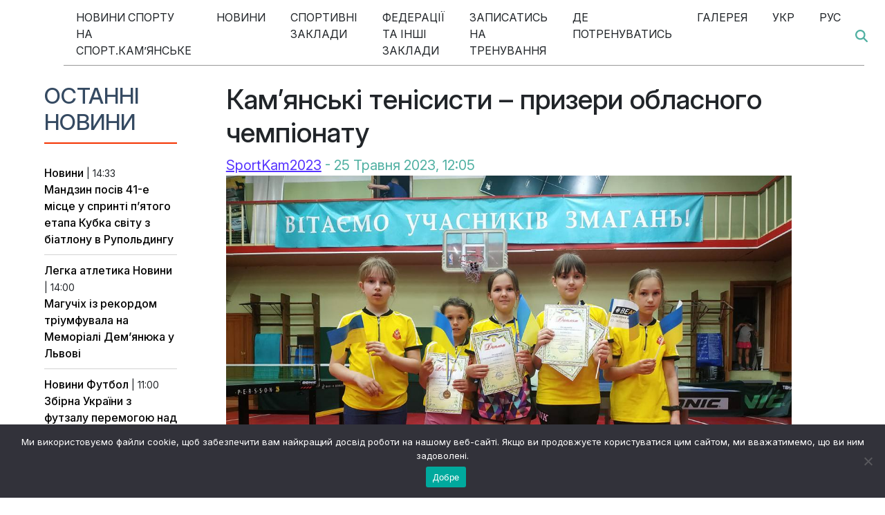

--- FILE ---
content_type: text/html; charset=UTF-8
request_url: https://kamyanske.com.ua/3015/kamyanski-tenisysty-pryzery-oblasnogo-chempionatu
body_size: 24227
content:
<!DOCTYPE html>
<html lang="uk" prefix="og: https://ogp.me/ns#">
<head>
	<meta charset="UTF-8">
	<meta name="viewport" content="width=device-width, initial-scale=1, shrink-to-fit=no">
	<link rel="profile" href="http://gmpg.org/xfn/11">
    <link href="/wp-content/themes/sport.kamyanske/style.css" rel="stylesheet">
	<link rel="alternate" href="https://kamyanske.com.ua/3015/kamyanski-tenisysty-pryzery-oblasnogo-chempionatu" hreflang="uk" />
<link rel="alternate" href="https://kamyanske.com.ua/ru/3019/kamenskie-tennisisty-prizery-oblastnogo-chempionata" hreflang="ru" />

<!-- Оптимізація пошукових систем (SEO) з Rank Math - https://rankmath.com/ -->
<title>Кам’янські тенісисти – призери обласного чемпіонату</title>
<meta name="description" content="20 травня у Дніпрі відбувся Чемпіонат області з тенісу настільного серед міні-кадетів. Кам&#039;янське представляли вихованці ДЮСШ№1."/>
<meta name="robots" content="follow, index, max-snippet:-1, max-video-preview:-1, max-image-preview:large"/>
<link rel="canonical" href="https://kamyanske.com.ua/3015/kamyanski-tenisysty-pryzery-oblasnogo-chempionatu" />
<meta property="og:locale" content="uk_UA" />
<meta property="og:type" content="article" />
<meta property="og:title" content="Кам’янські тенісисти – призери обласного чемпіонату" />
<meta property="og:description" content="20 травня у Дніпрі відбувся Чемпіонат області з тенісу настільного серед міні-кадетів. Кам&#039;янське представляли вихованці ДЮСШ№1." />
<meta property="og:url" content="https://kamyanske.com.ua/3015/kamyanski-tenisysty-pryzery-oblasnogo-chempionatu" />
<meta property="og:site_name" content="Спорт.Кам&#039;янське" />
<meta property="article:publisher" content="https://www.facebook.com/profile.php?id=61550896294513" />
<meta property="article:author" content="https://www.facebook.com/profile.php?id=61550896294513" />
<meta property="article:tag" content="призери" />
<meta property="article:tag" content="чемпіонат області" />
<meta property="article:section" content="Настільний теніс" />
<meta property="og:image" content="https://kamyanske.com.ua/wp-content/uploads/2023/05/348580125_966519581061587_1924396734043344517_n.jpg" />
<meta property="og:image:secure_url" content="https://kamyanske.com.ua/wp-content/uploads/2023/05/348580125_966519581061587_1924396734043344517_n.jpg" />
<meta property="og:image:width" content="1200" />
<meta property="og:image:height" content="900" />
<meta property="og:image:alt" content="Кам’янські тенісисти – призери обласного чемпіонату" />
<meta property="og:image:type" content="image/jpeg" />
<meta property="article:published_time" content="2023-05-25T12:01:25+03:00" />
<meta name="twitter:card" content="summary_large_image" />
<meta name="twitter:title" content="Кам’янські тенісисти – призери обласного чемпіонату" />
<meta name="twitter:description" content="20 травня у Дніпрі відбувся Чемпіонат області з тенісу настільного серед міні-кадетів. Кам&#039;янське представляли вихованці ДЮСШ№1." />
<meta name="twitter:image" content="https://kamyanske.com.ua/wp-content/uploads/2023/05/348580125_966519581061587_1924396734043344517_n.jpg" />
<meta name="twitter:label1" content="Написано" />
<meta name="twitter:data1" content="SportKam2023" />
<meta name="twitter:label2" content="Час для читання" />
<meta name="twitter:data2" content="Менше хвилини" />
<script type="application/ld+json" class="rank-math-schema">{"@context":"https://schema.org","@graph":[{"@type":"Place","@id":"https://kamyanske.com.ua/#place","address":{"@type":"PostalAddress","streetAddress":"\u043f\u0440\u043e\u0441\u043f\u0435\u043a\u0442 \u0422\u0430\u0440\u0430\u0441\u0430 \u0428\u0435\u0432\u0447\u0435\u043d\u043a\u0430 14","addressLocality":"\u041a\u0430\u043c\u2019\u044f\u043d\u0441\u044c\u043a\u0435","addressRegion":"\u0414\u043d\u0456\u043f\u0440\u043e\u043f\u0435\u0442\u0440\u043e\u0432\u0441\u044c\u043a\u0430 \u043e\u0431\u043b\u0430\u0441\u0442\u044c","postalCode":"51909","addressCountry":"UA"}},{"@type":["NewsMediaOrganization","Organization"],"@id":"https://kamyanske.com.ua/#organization","name":"\u0421\u043f\u043e\u0440\u0442.\u041a\u0430\u043c'\u044f\u043d\u0441\u044c\u043a\u0435","url":"https://kamyanske.com.ua","sameAs":["https://www.facebook.com/profile.php?id=61550896294513"],"address":{"@type":"PostalAddress","streetAddress":"\u043f\u0440\u043e\u0441\u043f\u0435\u043a\u0442 \u0422\u0430\u0440\u0430\u0441\u0430 \u0428\u0435\u0432\u0447\u0435\u043d\u043a\u0430 14","addressLocality":"\u041a\u0430\u043c\u2019\u044f\u043d\u0441\u044c\u043a\u0435","addressRegion":"\u0414\u043d\u0456\u043f\u0440\u043e\u043f\u0435\u0442\u0440\u043e\u0432\u0441\u044c\u043a\u0430 \u043e\u0431\u043b\u0430\u0441\u0442\u044c","postalCode":"51909","addressCountry":"UA"},"logo":{"@type":"ImageObject","@id":"https://kamyanske.com.ua/#logo","url":"https://kamyanske.com.ua/wp-content/uploads/2023/05/cropped-sport-kamyanske-png-2-2.png","contentUrl":"https://kamyanske.com.ua/wp-content/uploads/2023/05/cropped-sport-kamyanske-png-2-2.png","caption":"\u0421\u043f\u043e\u0440\u0442.\u041a\u0430\u043c'\u044f\u043d\u0441\u044c\u043a\u0435","inLanguage":"uk","width":"663","height":"423"},"description":"\u0421\u043f\u043e\u0440\u0442 \u041a\u0430\u043c\u2019\u044f\u043d\u0441\u044c\u043a\u0435 \u2013 \u0441\u0430\u0439\u0442 \u043f\u0440\u043e \u0441\u043f\u043e\u0440\u0442 \u0443 \u0441\u0432\u0456\u0442\u0456, \u0423\u043a\u0440\u0430\u0457\u043d\u0456, \u0414\u043d\u0456\u043f\u0440\u043e\u043f\u0435\u0442\u0440\u043e\u0432\u0441\u044c\u043a\u0456\u0439 \u043e\u0431\u043b\u0430\u0441\u0442\u0456 \u0442\u0430 \u041a\u0430\u043c\u2019\u044f\u043d\u0441\u044c\u043a\u043e\u043c\u0443. \u0423 \u043d\u0430\u0441 \u0432\u0438 \u043c\u043e\u0436\u0435\u0442\u0435 \u043f\u0440\u043e\u0447\u0438\u0442\u0430\u0442\u0438 \u043d\u043e\u0432\u0438\u043d\u0438 \u043f\u0440\u043e \u0434\u043e\u0441\u044f\u0433\u043d\u0435\u043d\u043d\u044f \u0441\u043f\u043e\u0440\u0442\u0441\u043c\u0435\u043d\u0456\u0432, \u0441\u043a\u0430\u043d\u0434\u0430\u043b\u0438 \u043d\u0430 \u041e\u043b\u0456\u043c\u043f\u0456\u0430\u0434\u0456, \u0446\u0456\u043a\u0430\u0432\u0456 \u0456\u0441\u0442\u043e\u0440\u0456\u0457 \u0437\u0456 \u0441\u0432\u0456\u0442\u0443 \u0431\u043e\u043a\u0441\u0443 \u0442\u0430 \u0444\u0443\u0442\u0431\u043e\u043b\u0443. \u0416\u043e\u0434\u0435\u043d \u0441\u043f\u043e\u0440\u0442\u0438\u0432\u043d\u0438\u0439 \u0437\u0430\u0445\u0456\u0434 \u043d\u0435 \u043f\u0440\u043e\u0439\u0434\u0435 \u043f\u043e\u0432\u0437 \u043d\u0430\u0448\u0438\u0445 \u0436\u0443\u0440\u043d\u0430\u043b\u0456\u0441\u0442\u0456\u0432.","location":{"@id":"https://kamyanske.com.ua/#place"}},{"@type":"WebSite","@id":"https://kamyanske.com.ua/#website","url":"https://kamyanske.com.ua","name":"\u0421\u043f\u043e\u0440\u0442.\u041a\u0430\u043c'\u044f\u043d\u0441\u044c\u043a\u0435","publisher":{"@id":"https://kamyanske.com.ua/#organization"},"inLanguage":"uk"},{"@type":"ImageObject","@id":"https://kamyanske.com.ua/wp-content/uploads/2023/05/348580125_966519581061587_1924396734043344517_n.jpg","url":"https://kamyanske.com.ua/wp-content/uploads/2023/05/348580125_966519581061587_1924396734043344517_n.jpg","width":"1200","height":"900","caption":"\u041a\u0430\u043c\u2019\u044f\u043d\u0441\u044c\u043a\u0456 \u0442\u0435\u043d\u0456\u0441\u0438\u0441\u0442\u0438 \u2013 \u043f\u0440\u0438\u0437\u0435\u0440\u0438 \u043e\u0431\u043b\u0430\u0441\u043d\u043e\u0433\u043e \u0447\u0435\u043c\u043f\u0456\u043e\u043d\u0430\u0442\u0443","inLanguage":"uk"},{"@type":"BreadcrumbList","@id":"https://kamyanske.com.ua/3015/kamyanski-tenisysty-pryzery-oblasnogo-chempionatu#breadcrumb","itemListElement":[{"@type":"ListItem","position":"1","item":{"@id":"https://kamyanske.com.ua","name":"\u0413\u043e\u043b\u043e\u0432\u043d\u0430"}},{"@type":"ListItem","position":"2","item":{"@id":"https://kamyanske.com.ua/3015/kamyanski-tenisysty-pryzery-oblasnogo-chempionatu","name":"\u041a\u0430\u043c\u2019\u044f\u043d\u0441\u044c\u043a\u0456 \u0442\u0435\u043d\u0456\u0441\u0438\u0441\u0442\u0438 \u2013 \u043f\u0440\u0438\u0437\u0435\u0440\u0438 \u043e\u0431\u043b\u0430\u0441\u043d\u043e\u0433\u043e \u0447\u0435\u043c\u043f\u0456\u043e\u043d\u0430\u0442\u0443"}}]},{"@type":"WebPage","@id":"https://kamyanske.com.ua/3015/kamyanski-tenisysty-pryzery-oblasnogo-chempionatu#webpage","url":"https://kamyanske.com.ua/3015/kamyanski-tenisysty-pryzery-oblasnogo-chempionatu","name":"\u041a\u0430\u043c\u2019\u044f\u043d\u0441\u044c\u043a\u0456 \u0442\u0435\u043d\u0456\u0441\u0438\u0441\u0442\u0438 \u2013 \u043f\u0440\u0438\u0437\u0435\u0440\u0438 \u043e\u0431\u043b\u0430\u0441\u043d\u043e\u0433\u043e \u0447\u0435\u043c\u043f\u0456\u043e\u043d\u0430\u0442\u0443","datePublished":"2023-05-25T12:01:25+03:00","dateModified":"2023-05-25T12:01:25+03:00","isPartOf":{"@id":"https://kamyanske.com.ua/#website"},"primaryImageOfPage":{"@id":"https://kamyanske.com.ua/wp-content/uploads/2023/05/348580125_966519581061587_1924396734043344517_n.jpg"},"inLanguage":"uk","breadcrumb":{"@id":"https://kamyanske.com.ua/3015/kamyanski-tenisysty-pryzery-oblasnogo-chempionatu#breadcrumb"}},{"@type":"Person","@id":"https://kamyanske.com.ua/author/sportkam2023","name":"SportKam2023","url":"https://kamyanske.com.ua/author/sportkam2023","image":{"@type":"ImageObject","@id":"https://secure.gravatar.com/avatar/04f3e7adc1ad3dad98265b6ba03ffb8a782162124e71fa202a740aa5bfad40c2?s=96&amp;d=mm&amp;r=g","url":"https://secure.gravatar.com/avatar/04f3e7adc1ad3dad98265b6ba03ffb8a782162124e71fa202a740aa5bfad40c2?s=96&amp;d=mm&amp;r=g","caption":"SportKam2023","inLanguage":"uk"},"worksFor":{"@id":"https://kamyanske.com.ua/#organization"}},{"@type":"NewsArticle","headline":"\u041a\u0430\u043c\u2019\u044f\u043d\u0441\u044c\u043a\u0456 \u0442\u0435\u043d\u0456\u0441\u0438\u0441\u0442\u0438 \u2013 \u043f\u0440\u0438\u0437\u0435\u0440\u0438 \u043e\u0431\u043b\u0430\u0441\u043d\u043e\u0433\u043e \u0447\u0435\u043c\u043f\u0456\u043e\u043d\u0430\u0442\u0443","keywords":"\u0442\u0435\u043d\u0456\u0441\u0438\u0441\u0442\u0438","datePublished":"2023-05-25T12:01:25+03:00","dateModified":"2023-05-25T12:01:25+03:00","author":{"@id":"https://kamyanske.com.ua/author/sportkam2023","name":"SportKam2023"},"publisher":{"@id":"https://kamyanske.com.ua/#organization"},"description":"20 \u0442\u0440\u0430\u0432\u043d\u044f \u0443 \u0414\u043d\u0456\u043f\u0440\u0456 \u0432\u0456\u0434\u0431\u0443\u0432\u0441\u044f \u0427\u0435\u043c\u043f\u0456\u043e\u043d\u0430\u0442 \u043e\u0431\u043b\u0430\u0441\u0442\u0456 \u0437 \u0442\u0435\u043d\u0456\u0441\u0443 \u043d\u0430\u0441\u0442\u0456\u043b\u044c\u043d\u043e\u0433\u043e \u0441\u0435\u0440\u0435\u0434 \u043c\u0456\u043d\u0456-\u043a\u0430\u0434\u0435\u0442\u0456\u0432. \u041a\u0430\u043c&#039;\u044f\u043d\u0441\u044c\u043a\u0435 \u043f\u0440\u0435\u0434\u0441\u0442\u0430\u0432\u043b\u044f\u043b\u0438 \u0432\u0438\u0445\u043e\u0432\u0430\u043d\u0446\u0456 \u0414\u042e\u0421\u0428\u21161.","name":"\u041a\u0430\u043c\u2019\u044f\u043d\u0441\u044c\u043a\u0456 \u0442\u0435\u043d\u0456\u0441\u0438\u0441\u0442\u0438 \u2013 \u043f\u0440\u0438\u0437\u0435\u0440\u0438 \u043e\u0431\u043b\u0430\u0441\u043d\u043e\u0433\u043e \u0447\u0435\u043c\u043f\u0456\u043e\u043d\u0430\u0442\u0443","@id":"https://kamyanske.com.ua/3015/kamyanski-tenisysty-pryzery-oblasnogo-chempionatu#richSnippet","isPartOf":{"@id":"https://kamyanske.com.ua/3015/kamyanski-tenisysty-pryzery-oblasnogo-chempionatu#webpage"},"image":{"@id":"https://kamyanske.com.ua/wp-content/uploads/2023/05/348580125_966519581061587_1924396734043344517_n.jpg"},"inLanguage":"uk","mainEntityOfPage":{"@id":"https://kamyanske.com.ua/3015/kamyanski-tenisysty-pryzery-oblasnogo-chempionatu#webpage"}}]}</script>
<!-- /Плагін Rank Math WordPress SEO -->

<link rel='dns-prefetch' href='//www.googletagmanager.com' />
<link rel="alternate" type="application/rss+xml" title="Спорт.Кам&#039;янське &raquo; стрічка" href="https://kamyanske.com.ua/feed" />
<link rel="alternate" type="application/rss+xml" title="Спорт.Кам&#039;янське &raquo; Канал коментарів" href="https://kamyanske.com.ua/comments/feed" />
<link rel="alternate" title="oEmbed (JSON)" type="application/json+oembed" href="https://kamyanske.com.ua/wp-json/oembed/1.0/embed?url=https%3A%2F%2Fkamyanske.com.ua%2F3015%2Fkamyanski-tenisysty-pryzery-oblasnogo-chempionatu" />
<link rel="alternate" title="oEmbed (XML)" type="text/xml+oembed" href="https://kamyanske.com.ua/wp-json/oembed/1.0/embed?url=https%3A%2F%2Fkamyanske.com.ua%2F3015%2Fkamyanski-tenisysty-pryzery-oblasnogo-chempionatu&#038;format=xml" />
<style id='wp-img-auto-sizes-contain-inline-css'>
img:is([sizes=auto i],[sizes^="auto," i]){contain-intrinsic-size:3000px 1500px}
/*# sourceURL=wp-img-auto-sizes-contain-inline-css */
</style>
<style id='wp-emoji-styles-inline-css'>

	img.wp-smiley, img.emoji {
		display: inline !important;
		border: none !important;
		box-shadow: none !important;
		height: 1em !important;
		width: 1em !important;
		margin: 0 0.07em !important;
		vertical-align: -0.1em !important;
		background: none !important;
		padding: 0 !important;
	}
/*# sourceURL=wp-emoji-styles-inline-css */
</style>
<style id='wp-block-library-inline-css'>
:root{--wp-block-synced-color:#7a00df;--wp-block-synced-color--rgb:122,0,223;--wp-bound-block-color:var(--wp-block-synced-color);--wp-editor-canvas-background:#ddd;--wp-admin-theme-color:#007cba;--wp-admin-theme-color--rgb:0,124,186;--wp-admin-theme-color-darker-10:#006ba1;--wp-admin-theme-color-darker-10--rgb:0,107,160.5;--wp-admin-theme-color-darker-20:#005a87;--wp-admin-theme-color-darker-20--rgb:0,90,135;--wp-admin-border-width-focus:2px}@media (min-resolution:192dpi){:root{--wp-admin-border-width-focus:1.5px}}.wp-element-button{cursor:pointer}:root .has-very-light-gray-background-color{background-color:#eee}:root .has-very-dark-gray-background-color{background-color:#313131}:root .has-very-light-gray-color{color:#eee}:root .has-very-dark-gray-color{color:#313131}:root .has-vivid-green-cyan-to-vivid-cyan-blue-gradient-background{background:linear-gradient(135deg,#00d084,#0693e3)}:root .has-purple-crush-gradient-background{background:linear-gradient(135deg,#34e2e4,#4721fb 50%,#ab1dfe)}:root .has-hazy-dawn-gradient-background{background:linear-gradient(135deg,#faaca8,#dad0ec)}:root .has-subdued-olive-gradient-background{background:linear-gradient(135deg,#fafae1,#67a671)}:root .has-atomic-cream-gradient-background{background:linear-gradient(135deg,#fdd79a,#004a59)}:root .has-nightshade-gradient-background{background:linear-gradient(135deg,#330968,#31cdcf)}:root .has-midnight-gradient-background{background:linear-gradient(135deg,#020381,#2874fc)}:root{--wp--preset--font-size--normal:16px;--wp--preset--font-size--huge:42px}.has-regular-font-size{font-size:1em}.has-larger-font-size{font-size:2.625em}.has-normal-font-size{font-size:var(--wp--preset--font-size--normal)}.has-huge-font-size{font-size:var(--wp--preset--font-size--huge)}.has-text-align-center{text-align:center}.has-text-align-left{text-align:left}.has-text-align-right{text-align:right}.has-fit-text{white-space:nowrap!important}#end-resizable-editor-section{display:none}.aligncenter{clear:both}.items-justified-left{justify-content:flex-start}.items-justified-center{justify-content:center}.items-justified-right{justify-content:flex-end}.items-justified-space-between{justify-content:space-between}.screen-reader-text{border:0;clip-path:inset(50%);height:1px;margin:-1px;overflow:hidden;padding:0;position:absolute;width:1px;word-wrap:normal!important}.screen-reader-text:focus{background-color:#ddd;clip-path:none;color:#444;display:block;font-size:1em;height:auto;left:5px;line-height:normal;padding:15px 23px 14px;text-decoration:none;top:5px;width:auto;z-index:100000}html :where(.has-border-color){border-style:solid}html :where([style*=border-top-color]){border-top-style:solid}html :where([style*=border-right-color]){border-right-style:solid}html :where([style*=border-bottom-color]){border-bottom-style:solid}html :where([style*=border-left-color]){border-left-style:solid}html :where([style*=border-width]){border-style:solid}html :where([style*=border-top-width]){border-top-style:solid}html :where([style*=border-right-width]){border-right-style:solid}html :where([style*=border-bottom-width]){border-bottom-style:solid}html :where([style*=border-left-width]){border-left-style:solid}html :where(img[class*=wp-image-]){height:auto;max-width:100%}:where(figure){margin:0 0 1em}html :where(.is-position-sticky){--wp-admin--admin-bar--position-offset:var(--wp-admin--admin-bar--height,0px)}@media screen and (max-width:600px){html :where(.is-position-sticky){--wp-admin--admin-bar--position-offset:0px}}

/*# sourceURL=wp-block-library-inline-css */
</style><style id='global-styles-inline-css'>
:root{--wp--preset--aspect-ratio--square: 1;--wp--preset--aspect-ratio--4-3: 4/3;--wp--preset--aspect-ratio--3-4: 3/4;--wp--preset--aspect-ratio--3-2: 3/2;--wp--preset--aspect-ratio--2-3: 2/3;--wp--preset--aspect-ratio--16-9: 16/9;--wp--preset--aspect-ratio--9-16: 9/16;--wp--preset--color--black: #000000;--wp--preset--color--cyan-bluish-gray: #abb8c3;--wp--preset--color--white: #fff;--wp--preset--color--pale-pink: #f78da7;--wp--preset--color--vivid-red: #cf2e2e;--wp--preset--color--luminous-vivid-orange: #ff6900;--wp--preset--color--luminous-vivid-amber: #fcb900;--wp--preset--color--light-green-cyan: #7bdcb5;--wp--preset--color--vivid-green-cyan: #00d084;--wp--preset--color--pale-cyan-blue: #8ed1fc;--wp--preset--color--vivid-cyan-blue: #0693e3;--wp--preset--color--vivid-purple: #9b51e0;--wp--preset--color--blue: #007bff;--wp--preset--color--indigo: #6610f2;--wp--preset--color--purple: #5533ff;--wp--preset--color--pink: #e83e8c;--wp--preset--color--red: #dc3545;--wp--preset--color--orange: #fd7e14;--wp--preset--color--yellow: #ffc107;--wp--preset--color--green: #28a745;--wp--preset--color--teal: #20c997;--wp--preset--color--cyan: #17a2b8;--wp--preset--color--gray: #6c757d;--wp--preset--color--gray-dark: #343a40;--wp--preset--gradient--vivid-cyan-blue-to-vivid-purple: linear-gradient(135deg,rgb(6,147,227) 0%,rgb(155,81,224) 100%);--wp--preset--gradient--light-green-cyan-to-vivid-green-cyan: linear-gradient(135deg,rgb(122,220,180) 0%,rgb(0,208,130) 100%);--wp--preset--gradient--luminous-vivid-amber-to-luminous-vivid-orange: linear-gradient(135deg,rgb(252,185,0) 0%,rgb(255,105,0) 100%);--wp--preset--gradient--luminous-vivid-orange-to-vivid-red: linear-gradient(135deg,rgb(255,105,0) 0%,rgb(207,46,46) 100%);--wp--preset--gradient--very-light-gray-to-cyan-bluish-gray: linear-gradient(135deg,rgb(238,238,238) 0%,rgb(169,184,195) 100%);--wp--preset--gradient--cool-to-warm-spectrum: linear-gradient(135deg,rgb(74,234,220) 0%,rgb(151,120,209) 20%,rgb(207,42,186) 40%,rgb(238,44,130) 60%,rgb(251,105,98) 80%,rgb(254,248,76) 100%);--wp--preset--gradient--blush-light-purple: linear-gradient(135deg,rgb(255,206,236) 0%,rgb(152,150,240) 100%);--wp--preset--gradient--blush-bordeaux: linear-gradient(135deg,rgb(254,205,165) 0%,rgb(254,45,45) 50%,rgb(107,0,62) 100%);--wp--preset--gradient--luminous-dusk: linear-gradient(135deg,rgb(255,203,112) 0%,rgb(199,81,192) 50%,rgb(65,88,208) 100%);--wp--preset--gradient--pale-ocean: linear-gradient(135deg,rgb(255,245,203) 0%,rgb(182,227,212) 50%,rgb(51,167,181) 100%);--wp--preset--gradient--electric-grass: linear-gradient(135deg,rgb(202,248,128) 0%,rgb(113,206,126) 100%);--wp--preset--gradient--midnight: linear-gradient(135deg,rgb(2,3,129) 0%,rgb(40,116,252) 100%);--wp--preset--font-size--small: 13px;--wp--preset--font-size--medium: 20px;--wp--preset--font-size--large: 36px;--wp--preset--font-size--x-large: 42px;--wp--preset--spacing--20: 0.44rem;--wp--preset--spacing--30: 0.67rem;--wp--preset--spacing--40: 1rem;--wp--preset--spacing--50: 1.5rem;--wp--preset--spacing--60: 2.25rem;--wp--preset--spacing--70: 3.38rem;--wp--preset--spacing--80: 5.06rem;--wp--preset--shadow--natural: 6px 6px 9px rgba(0, 0, 0, 0.2);--wp--preset--shadow--deep: 12px 12px 50px rgba(0, 0, 0, 0.4);--wp--preset--shadow--sharp: 6px 6px 0px rgba(0, 0, 0, 0.2);--wp--preset--shadow--outlined: 6px 6px 0px -3px rgb(255, 255, 255), 6px 6px rgb(0, 0, 0);--wp--preset--shadow--crisp: 6px 6px 0px rgb(0, 0, 0);}:where(.is-layout-flex){gap: 0.5em;}:where(.is-layout-grid){gap: 0.5em;}body .is-layout-flex{display: flex;}.is-layout-flex{flex-wrap: wrap;align-items: center;}.is-layout-flex > :is(*, div){margin: 0;}body .is-layout-grid{display: grid;}.is-layout-grid > :is(*, div){margin: 0;}:where(.wp-block-columns.is-layout-flex){gap: 2em;}:where(.wp-block-columns.is-layout-grid){gap: 2em;}:where(.wp-block-post-template.is-layout-flex){gap: 1.25em;}:where(.wp-block-post-template.is-layout-grid){gap: 1.25em;}.has-black-color{color: var(--wp--preset--color--black) !important;}.has-cyan-bluish-gray-color{color: var(--wp--preset--color--cyan-bluish-gray) !important;}.has-white-color{color: var(--wp--preset--color--white) !important;}.has-pale-pink-color{color: var(--wp--preset--color--pale-pink) !important;}.has-vivid-red-color{color: var(--wp--preset--color--vivid-red) !important;}.has-luminous-vivid-orange-color{color: var(--wp--preset--color--luminous-vivid-orange) !important;}.has-luminous-vivid-amber-color{color: var(--wp--preset--color--luminous-vivid-amber) !important;}.has-light-green-cyan-color{color: var(--wp--preset--color--light-green-cyan) !important;}.has-vivid-green-cyan-color{color: var(--wp--preset--color--vivid-green-cyan) !important;}.has-pale-cyan-blue-color{color: var(--wp--preset--color--pale-cyan-blue) !important;}.has-vivid-cyan-blue-color{color: var(--wp--preset--color--vivid-cyan-blue) !important;}.has-vivid-purple-color{color: var(--wp--preset--color--vivid-purple) !important;}.has-black-background-color{background-color: var(--wp--preset--color--black) !important;}.has-cyan-bluish-gray-background-color{background-color: var(--wp--preset--color--cyan-bluish-gray) !important;}.has-white-background-color{background-color: var(--wp--preset--color--white) !important;}.has-pale-pink-background-color{background-color: var(--wp--preset--color--pale-pink) !important;}.has-vivid-red-background-color{background-color: var(--wp--preset--color--vivid-red) !important;}.has-luminous-vivid-orange-background-color{background-color: var(--wp--preset--color--luminous-vivid-orange) !important;}.has-luminous-vivid-amber-background-color{background-color: var(--wp--preset--color--luminous-vivid-amber) !important;}.has-light-green-cyan-background-color{background-color: var(--wp--preset--color--light-green-cyan) !important;}.has-vivid-green-cyan-background-color{background-color: var(--wp--preset--color--vivid-green-cyan) !important;}.has-pale-cyan-blue-background-color{background-color: var(--wp--preset--color--pale-cyan-blue) !important;}.has-vivid-cyan-blue-background-color{background-color: var(--wp--preset--color--vivid-cyan-blue) !important;}.has-vivid-purple-background-color{background-color: var(--wp--preset--color--vivid-purple) !important;}.has-black-border-color{border-color: var(--wp--preset--color--black) !important;}.has-cyan-bluish-gray-border-color{border-color: var(--wp--preset--color--cyan-bluish-gray) !important;}.has-white-border-color{border-color: var(--wp--preset--color--white) !important;}.has-pale-pink-border-color{border-color: var(--wp--preset--color--pale-pink) !important;}.has-vivid-red-border-color{border-color: var(--wp--preset--color--vivid-red) !important;}.has-luminous-vivid-orange-border-color{border-color: var(--wp--preset--color--luminous-vivid-orange) !important;}.has-luminous-vivid-amber-border-color{border-color: var(--wp--preset--color--luminous-vivid-amber) !important;}.has-light-green-cyan-border-color{border-color: var(--wp--preset--color--light-green-cyan) !important;}.has-vivid-green-cyan-border-color{border-color: var(--wp--preset--color--vivid-green-cyan) !important;}.has-pale-cyan-blue-border-color{border-color: var(--wp--preset--color--pale-cyan-blue) !important;}.has-vivid-cyan-blue-border-color{border-color: var(--wp--preset--color--vivid-cyan-blue) !important;}.has-vivid-purple-border-color{border-color: var(--wp--preset--color--vivid-purple) !important;}.has-vivid-cyan-blue-to-vivid-purple-gradient-background{background: var(--wp--preset--gradient--vivid-cyan-blue-to-vivid-purple) !important;}.has-light-green-cyan-to-vivid-green-cyan-gradient-background{background: var(--wp--preset--gradient--light-green-cyan-to-vivid-green-cyan) !important;}.has-luminous-vivid-amber-to-luminous-vivid-orange-gradient-background{background: var(--wp--preset--gradient--luminous-vivid-amber-to-luminous-vivid-orange) !important;}.has-luminous-vivid-orange-to-vivid-red-gradient-background{background: var(--wp--preset--gradient--luminous-vivid-orange-to-vivid-red) !important;}.has-very-light-gray-to-cyan-bluish-gray-gradient-background{background: var(--wp--preset--gradient--very-light-gray-to-cyan-bluish-gray) !important;}.has-cool-to-warm-spectrum-gradient-background{background: var(--wp--preset--gradient--cool-to-warm-spectrum) !important;}.has-blush-light-purple-gradient-background{background: var(--wp--preset--gradient--blush-light-purple) !important;}.has-blush-bordeaux-gradient-background{background: var(--wp--preset--gradient--blush-bordeaux) !important;}.has-luminous-dusk-gradient-background{background: var(--wp--preset--gradient--luminous-dusk) !important;}.has-pale-ocean-gradient-background{background: var(--wp--preset--gradient--pale-ocean) !important;}.has-electric-grass-gradient-background{background: var(--wp--preset--gradient--electric-grass) !important;}.has-midnight-gradient-background{background: var(--wp--preset--gradient--midnight) !important;}.has-small-font-size{font-size: var(--wp--preset--font-size--small) !important;}.has-medium-font-size{font-size: var(--wp--preset--font-size--medium) !important;}.has-large-font-size{font-size: var(--wp--preset--font-size--large) !important;}.has-x-large-font-size{font-size: var(--wp--preset--font-size--x-large) !important;}
/*# sourceURL=global-styles-inline-css */
</style>

<style id='classic-theme-styles-inline-css'>
/*! This file is auto-generated */
.wp-block-button__link{color:#fff;background-color:#32373c;border-radius:9999px;box-shadow:none;text-decoration:none;padding:calc(.667em + 2px) calc(1.333em + 2px);font-size:1.125em}.wp-block-file__button{background:#32373c;color:#fff;text-decoration:none}
/*# sourceURL=/wp-includes/css/classic-themes.min.css */
</style>
<link rel='stylesheet' id='wp-components-css' href='https://kamyanske.com.ua/wp-includes/css/dist/components/style.min.css?ver=6.9' media='all' />
<link rel='stylesheet' id='wp-preferences-css' href='https://kamyanske.com.ua/wp-includes/css/dist/preferences/style.min.css?ver=6.9' media='all' />
<link rel='stylesheet' id='wp-block-editor-css' href='https://kamyanske.com.ua/wp-includes/css/dist/block-editor/style.min.css?ver=6.9' media='all' />
<link rel='stylesheet' id='popup-maker-block-library-style-css' href='https://kamyanske.com.ua/wp-content/plugins/popup-maker/dist/packages/block-library-style.css?ver=dbea705cfafe089d65f1' media='all' />
<link rel='stylesheet' id='contact-form-7-css' href='https://kamyanske.com.ua/wp-content/plugins/contact-form-7/includes/css/styles.css?ver=6.0.5' media='all' />
<link rel='stylesheet' id='cookie-notice-front-css' href='https://kamyanske.com.ua/wp-content/plugins/cookie-notice/css/front.min.css?ver=2.5.6' media='all' />
<link rel='stylesheet' id='ssb-front-css-css' href='https://kamyanske.com.ua/wp-content/plugins/simple-social-buttons/assets/css/front.css?ver=6.0.0' media='all' />
<link rel='stylesheet' id='understrap-styles-css' href='https://kamyanske.com.ua/wp-content/themes/sport.kamyanske/css/theme.min.css?ver=1.2.2.1682442333' media='all' />
<link rel='stylesheet' id='popup-maker-site-css' href='//kamyanske.com.ua/wp-content/uploads/pum/pum-site-styles.css?generated=1764776910&#038;ver=1.21.5' media='all' />
<script id="cookie-notice-front-js-before">
var cnArgs = {"ajaxUrl":"https:\/\/kamyanske.com.ua\/wp-admin\/admin-ajax.php","nonce":"931dbc79ed","hideEffect":"fade","position":"bottom","onScroll":false,"onScrollOffset":100,"onClick":false,"cookieName":"cookie_notice_accepted","cookieTime":2592000,"cookieTimeRejected":2592000,"globalCookie":false,"redirection":false,"cache":false,"revokeCookies":false,"revokeCookiesOpt":"automatic"};

//# sourceURL=cookie-notice-front-js-before
</script>
<script src="https://kamyanske.com.ua/wp-content/plugins/cookie-notice/js/front.min.js?ver=2.5.6" id="cookie-notice-front-js"></script>
<script src="https://kamyanske.com.ua/wp-includes/js/jquery/jquery.min.js?ver=3.7.1" id="jquery-core-js"></script>
<script src="https://kamyanske.com.ua/wp-includes/js/jquery/jquery-migrate.min.js?ver=3.4.1" id="jquery-migrate-js"></script>

<!-- Початок фрагмента тегу Google (gtag.js), доданого за допомогою Site Kit -->

<!-- Фрагмент Google Analytics, доданий Site Kit -->
<script src="https://www.googletagmanager.com/gtag/js?id=GT-PBNP69J7" id="google_gtagjs-js" async></script>
<script id="google_gtagjs-js-after">
window.dataLayer = window.dataLayer || [];function gtag(){dataLayer.push(arguments);}
gtag("set","linker",{"domains":["kamyanske.com.ua"]});
gtag("js", new Date());
gtag("set", "developer_id.dZTNiMT", true);
gtag("config", "GT-PBNP69J7");
 window._googlesitekit = window._googlesitekit || {}; window._googlesitekit.throttledEvents = []; window._googlesitekit.gtagEvent = (name, data) => { var key = JSON.stringify( { name, data } ); if ( !! window._googlesitekit.throttledEvents[ key ] ) { return; } window._googlesitekit.throttledEvents[ key ] = true; setTimeout( () => { delete window._googlesitekit.throttledEvents[ key ]; }, 5 ); gtag( "event", name, { ...data, event_source: "site-kit" } ); }; 
//# sourceURL=google_gtagjs-js-after
</script>

<!-- Кінець фрагмента тегу Google (gtag.js), доданого за допомогою Site Kit -->
<link rel="https://api.w.org/" href="https://kamyanske.com.ua/wp-json/" /><link rel="alternate" title="JSON" type="application/json" href="https://kamyanske.com.ua/wp-json/wp/v2/posts/3015" /><link rel="EditURI" type="application/rsd+xml" title="RSD" href="https://kamyanske.com.ua/xmlrpc.php?rsd" />
<meta name="generator" content="WordPress 6.9" />
<link rel='shortlink' href='https://kamyanske.com.ua/?p=3015' />
<meta name="generator" content="Site Kit by Google 1.155.0" /> <style media="screen">

		.simplesocialbuttons.simplesocialbuttons_inline .ssb-fb-like, .simplesocialbuttons.simplesocialbuttons_inline amp-facebook-like {
	  margin: ;
	}
		 /*inline margin*/
	
	
	
	
	
		.simplesocialbuttons.simplesocialbuttons_inline.simplesocial-round-icon button{
	  margin: ;
	}

	
			 /*margin-digbar*/

	
	
	
	
	
	
	
</style>

<!-- Open Graph Meta Tags generated by Simple Social Buttons 6.0.0 -->
<meta property="og:title" content="Кам’янські тенісисти – призери обласного чемпіонату - Спорт.Кам&#039;янське" />
<meta property="og:description" content="20 &#1090;&#1088;&#1072;&#1074;&#1085;&#1103; &#1091; &#1044;&#1085;&#1110;&#1087;&#1088;&#1110; &#1074;&#1110;&#1076;&#1073;&#1091;&#1074;&#1089;&#1103; &#1063;&#1077;&#1084;&#1087;&#1110;&#1086;&#1085;&#1072;&#1090; &#1086;&#1073;&#1083;&#1072;&#1089;&#1090;&#1110; &#1079; &#1090;&#1077;&#1085;&#1110;&#1089;&#1091; &#1085;&#1072;&#1089;&#1090;&#1110;&#1083;&#1100;&#1085;&#1086;&#1075;&#1086; &#1089;&#1077;&#1088;&#1077;&#1076; &#1084;&#1110;&#1085;&#1110;-&#1082;&#1072;&#1076;&#1077;&#1090;&#1110;&#1074; 2012 &#1088;.&#1085;. &#1110; &#1084;&#1086;&#1083;&#1086;&#1076;&#1096;&#1077;. &#1059; &#1079;&#1084;&#1072;&#1075;&#1072;&#1085;&#1085;&#1103;&#1093; &#1074;&#1079;&#1103;&#1083;&#1080; &#1091;&#1095;&#1072;&#1089;&#1090;&#1100; &#1102;&#1085;&#1110; &#1089;&#1087;&#1086;&#1088;&#1090;&#1089;&#1084;&#1077;&#1085;&#1080; &#1079; &#1042;&#1110;&#1083;&#1100;&#1085;&#1086;&#1075;&#1110;&#1088;&#1089;&#1100;&#1082;&#1072;, &#1044;&#1085;&#1110;&#1087;&#1088;&#1072;, &#1050;&#1088;&#1080;&#1074;&#1086;&#1075;&#1086; &#1056;&#1086;&#1075;&#1091; &#1090;&#1072; &#1050;&#1072;&#1084;'&#1103;&#1085;&#1089;&#1100;&#1082;&#1086;&#1075;&#1086;. &#1053;&#1072;&#1096;&#1077; &#1084;&#1110;&#1089;&#1090;&#1086; &#1087;&#1088;&#1077;&#1076;&#1089;&#1090;&#1072;&#1074;&#1083;&#1103;&#1083;&#1080; &#1074;&#1080;&#1093;&#1086;&#1074;&#1072;&#1085;&#1094;&#1110; &#1044;&#1070;&#1057;&#1064; &#8470;1, &#1103;&#1082;&#1110; &#1075;&#1110;&#1076;&#1085;&#1086; &#1074;&#1080;&#1089;&#1090;&#1091;&#1087;&#1080;&#1083;&#1080; &#1110; &#1087;&#1086;&#1082;&#1072;&#1079;&#1072;&#1083;&#1080; &#1100;&#1072;&#1082;&#1110; &#1088;&#1077;&#1079;&#1091;&#1083;&#1100;&#1090;&#1072;&#1090;&#1080;: - &#1086;&#1089;&#1086;&#1073;&#1080;&#1089;&#1090;&#1080;&#1081; &#1088;&#1086;&#1079;&#1088;&#1103;&#1076;: &#1051;&#1102;&#1083;&#1100;&#1082;&#1072; &#1070;&#1088;&#1110;&#1081;: 3 &#1084;&#1110;&#1089;&#1094;&#1077;. - &#1047;&#1084;&#1110;&#1096;&#1072;&#1085;&#1110; &#1087;&#1072;&#1088;&#1080;: &#1043;&#1077;&#1076;&#1079; &#1071;&#1088;&#1086;&#1089;&#1083;&#1072;&#1074;&#1072;: 1 &#1084;&#1110;&#1089;&#1094;&#1077;, &#1041;&#1086;&#1085;&#1076;&#1072;&#1088;&#1077;&#1085;&#1082;&#1086; &#1042;&#1083;&#1072;&#1076;&#1072;: 2 &#1084;&#1110;&#1089;&#1094;&#1077;.&hellip;" />
<meta property="og:url" content="https://kamyanske.com.ua/3015/kamyanski-tenisysty-pryzery-oblasnogo-chempionatu" />
<meta property="og:site_name" content="Спорт.Кам&#039;янське" />
<meta property="og:image" content="https://kamyanske.com.ua/wp-content/uploads/2023/05/348580125_966519581061587_1924396734043344517_n.jpg" />
<meta name="twitter:card" content="summary_large_image" />
<meta name="twitter:description" content="20 &#1090;&#1088;&#1072;&#1074;&#1085;&#1103; &#1091; &#1044;&#1085;&#1110;&#1087;&#1088;&#1110; &#1074;&#1110;&#1076;&#1073;&#1091;&#1074;&#1089;&#1103; &#1063;&#1077;&#1084;&#1087;&#1110;&#1086;&#1085;&#1072;&#1090; &#1086;&#1073;&#1083;&#1072;&#1089;&#1090;&#1110; &#1079; &#1090;&#1077;&#1085;&#1110;&#1089;&#1091; &#1085;&#1072;&#1089;&#1090;&#1110;&#1083;&#1100;&#1085;&#1086;&#1075;&#1086; &#1089;&#1077;&#1088;&#1077;&#1076; &#1084;&#1110;&#1085;&#1110;-&#1082;&#1072;&#1076;&#1077;&#1090;&#1110;&#1074; 2012 &#1088;.&#1085;. &#1110; &#1084;&#1086;&#1083;&#1086;&#1076;&#1096;&#1077;. &#1059; &#1079;&#1084;&#1072;&#1075;&#1072;&#1085;&#1085;&#1103;&#1093; &#1074;&#1079;&#1103;&#1083;&#1080; &#1091;&#1095;&#1072;&#1089;&#1090;&#1100; &#1102;&#1085;&#1110; &#1089;&#1087;&#1086;&#1088;&#1090;&#1089;&#1084;&#1077;&#1085;&#1080; &#1079; &#1042;&#1110;&#1083;&#1100;&#1085;&#1086;&#1075;&#1110;&#1088;&#1089;&#1100;&#1082;&#1072;, &#1044;&#1085;&#1110;&#1087;&#1088;&#1072;, &#1050;&#1088;&#1080;&#1074;&#1086;&#1075;&#1086; &#1056;&#1086;&#1075;&#1091; &#1090;&#1072; &#1050;&#1072;&#1084;'&#1103;&#1085;&#1089;&#1100;&#1082;&#1086;&#1075;&#1086;. &#1053;&#1072;&#1096;&#1077; &#1084;&#1110;&#1089;&#1090;&#1086; &#1087;&#1088;&#1077;&#1076;&#1089;&#1090;&#1072;&#1074;&#1083;&#1103;&#1083;&#1080; &#1074;&#1080;&#1093;&#1086;&#1074;&#1072;&#1085;&#1094;&#1110; &#1044;&#1070;&#1057;&#1064; &#8470;1, &#1103;&#1082;&#1110; &#1075;&#1110;&#1076;&#1085;&#1086; &#1074;&#1080;&#1089;&#1090;&#1091;&#1087;&#1080;&#1083;&#1080; &#1110; &#1087;&#1086;&#1082;&#1072;&#1079;&#1072;&#1083;&#1080; &#1100;&#1072;&#1082;&#1110; &#1088;&#1077;&#1079;&#1091;&#1083;&#1100;&#1090;&#1072;&#1090;&#1080;: - &#1086;&#1089;&#1086;&#1073;&#1080;&#1089;&#1090;&#1080;&#1081; &#1088;&#1086;&#1079;&#1088;&#1103;&#1076;: &#1051;&#1102;&#1083;&#1100;&#1082;&#1072; &#1070;&#1088;&#1110;&#1081;: 3 &#1084;&#1110;&#1089;&#1094;&#1077;. - &#1047;&#1084;&#1110;&#1096;&#1072;&#1085;&#1110; &#1087;&#1072;&#1088;&#1080;: &#1043;&#1077;&#1076;&#1079; &#1071;&#1088;&#1086;&#1089;&#1083;&#1072;&#1074;&#1072;: 1 &#1084;&#1110;&#1089;&#1094;&#1077;, &#1041;&#1086;&#1085;&#1076;&#1072;&#1088;&#1077;&#1085;&#1082;&#1086; &#1042;&#1083;&#1072;&#1076;&#1072;: 2 &#1084;&#1110;&#1089;&#1094;&#1077;.&hellip;" />
<meta name="twitter:title" content="Кам’янські тенісисти – призери обласного чемпіонату - Спорт.Кам&#039;янське" />
<meta property="twitter:image" content="https://kamyanske.com.ua/wp-content/uploads/2023/05/348580125_966519581061587_1924396734043344517_n.jpg" />
<meta name="mobile-web-app-capable" content="yes">
<meta name="apple-mobile-web-app-capable" content="yes">
<meta name="apple-mobile-web-app-title" content="Спорт.Кам&#039;янське - ">
<link rel="icon" href="https://kamyanske.com.ua/wp-content/uploads/2023/05/cropped-fav-32x32.png" sizes="32x32" />
<link rel="icon" href="https://kamyanske.com.ua/wp-content/uploads/2023/05/cropped-fav-192x192.png" sizes="192x192" />
<link rel="apple-touch-icon" href="https://kamyanske.com.ua/wp-content/uploads/2023/05/cropped-fav-180x180.png" />
<meta name="msapplication-TileImage" content="https://kamyanske.com.ua/wp-content/uploads/2023/05/cropped-fav-270x270.png" />
    <!-- Google tag (gtag.js) -->
<script async src="https://www.googletagmanager.com/gtag/js?id=G-7WKFK172KZ"></script>
<script>
  window.dataLayer = window.dataLayer || [];
  function gtag(){dataLayer.push(arguments);}
  gtag('js', new Date());

  gtag('config', 'G-7WKFK172KZ');
</script>
    </head>

<body class="wp-singular post-template-default single single-post postid-3015 single-format-standard wp-custom-logo wp-embed-responsive wp-theme-sportkamyanske cookies-not-set group-blog understrap-no-sidebar" itemscope itemtype="http://schema.org/WebSite">
<div class="site" id="page">

	<!-- ******************* The Navbar Area ******************* -->
	<header id="wrapper-navbar" class="top_site">
		<a class="skip-link visually-hidden-focusable" href="#content">
			Skip to content		</a>
		
<nav id="main-nav" class="navbar navbar-expand-md mainmenubar" aria-labelledby="main-nav-label">

	<h2 id="main-nav-label" class="screen-reader-text">
		Main Navigation	</h2>


	<div class="container-fluid container">

		<!-- Your site branding in the menu -->
		<a href="https://kamyanske.com.ua/" class="navbar-brand custom-logo-link" rel="home"><img width="663" height="423" src="https://kamyanske.com.ua/wp-content/uploads/2023/05/cropped-sport-kamyanske-png-2-2.png" class="img-fluid" alt="Спорт.Кам&#039;янське" decoding="async" fetchpriority="high" srcset="https://kamyanske.com.ua/wp-content/uploads/2023/05/cropped-sport-kamyanske-png-2-2.png 663w, https://kamyanske.com.ua/wp-content/uploads/2023/05/cropped-sport-kamyanske-png-2-2-300x191.png 300w" sizes="(max-width: 663px) 100vw, 663px" /></a>
		<button
			class="navbar-toggler"
			type="button"
			data-bs-toggle="offcanvas"
			data-bs-target="#navbarNavOffcanvas"
			aria-controls="navbarNavOffcanvas"
			aria-expanded="false"
			aria-label="Open menu"
		>
			<span class="navbar-toggler-icon"></span>
		</button>

		<div class="offcanvas offcanvas-end" tabindex="-1" id="navbarNavOffcanvas">

			<div class="offcanvas-header justify-content-end">
				<button
					class="btn-close btn-close-white text-reset"
					type="button"
					data-bs-dismiss="offcanvas"
					aria-label="Close menu"
				></button>
			</div><!-- .offcancas-header -->

			<!-- The WordPress Menu goes here -->
			<div id="mob" class="offcanvas-body"><ul id="main-menu" class="navbar-nav justify-content-end flex-grow-1 pe-3"><li itemscope="itemscope" itemtype="https://www.schema.org/SiteNavigationElement" id="menu-item-62718" class="menu-item menu-item-type-post_type menu-item-object-page menu-item-home menu-item-62718 nav-item"><a title="Новини спорту на Спорт.Кам’янське" href="https://kamyanske.com.ua/" class="nav-link">Новини спорту на Спорт.Кам’янське</a></li>
<li itemscope="itemscope" itemtype="https://www.schema.org/SiteNavigationElement" id="menu-item-31" class="menu-item menu-item-type-post_type menu-item-object-page menu-item-31 nav-item"><a title="Новини" href="https://kamyanske.com.ua/news" class="nav-link">Новини</a></li>
<li itemscope="itemscope" itemtype="https://www.schema.org/SiteNavigationElement" id="menu-item-43" class="menu-item menu-item-type-post_type menu-item-object-page menu-item-43 nav-item"><a title="Спортивні заклади" href="https://kamyanske.com.ua/sportyvni-zaklady" class="nav-link">Спортивні заклади</a></li>
<li itemscope="itemscope" itemtype="https://www.schema.org/SiteNavigationElement" id="menu-item-216" class="menu-item menu-item-type-post_type menu-item-object-page menu-item-216 nav-item"><a title="Федерації та інші заклади" href="https://kamyanske.com.ua/federacziyi-ta-inshi-zaklady" class="nav-link">Федерації та інші заклади</a></li>
<li itemscope="itemscope" itemtype="https://www.schema.org/SiteNavigationElement" id="menu-item-44" class="menu-item menu-item-type-post_type menu-item-object-page menu-item-44 nav-item"><a title="Записатись на тренування" href="https://kamyanske.com.ua/zapysatys-na-trenuvannya" class="nav-link">Записатись на тренування</a></li>
<li itemscope="itemscope" itemtype="https://www.schema.org/SiteNavigationElement" id="menu-item-1418" class="menu-item menu-item-type-post_type menu-item-object-page menu-item-1418 nav-item"><a title="Де потренуватись" href="https://kamyanske.com.ua/location" class="nav-link">Де потренуватись</a></li>
<li itemscope="itemscope" itemtype="https://www.schema.org/SiteNavigationElement" id="menu-item-42" class="menu-item menu-item-type-post_type menu-item-object-page menu-item-42 nav-item"><a title="Галерея" href="https://kamyanske.com.ua/galereya" class="nav-link">Галерея</a></li>
<li itemscope="itemscope" itemtype="https://www.schema.org/SiteNavigationElement" id="menu-item-1629-uk" class="lang-item lang-item-61 lang-item-uk current-lang lang-item-first menu-item menu-item-type-custom menu-item-object-custom menu-item-1629-uk nav-item"><a title="Укр" href="https://kamyanske.com.ua/3015/kamyanski-tenisysty-pryzery-oblasnogo-chempionatu" class="nav-link" hreflang="uk" lang="uk">Укр</a></li>
<li itemscope="itemscope" itemtype="https://www.schema.org/SiteNavigationElement" id="menu-item-1629-ru" class="lang-item lang-item-64 lang-item-ru menu-item menu-item-type-custom menu-item-object-custom menu-item-1629-ru nav-item"><a title="Рус" href="https://kamyanske.com.ua/ru/3019/kamenskie-tennisisty-prizery-oblastnogo-chempionata" class="nav-link" hreflang="ru-RU" lang="ru-RU">Рус</a></li>
</ul></div>            
		</div><!-- .offcanvas -->
        
        <div class="searchbox">
<form role="search" class="social_icon" method="get" action="https://kamyanske.com.ua/" >
    <div class="searchBox">
            <input class="searchInput" type="search"id="s-1" name="s" value="" placeholder="Пошук">
            <button class="searchButton" type="submit" name="submit"><svg xmlns="http://www.w3.org/2000/svg" viewBox="0 0 512 512"><path d="M416 208c0 45.9-14.9 88.3-40 122.7L502.6 457.4c12.5 12.5 12.5 32.8 0 45.3s-32.8 12.5-45.3 0L330.7 376c-34.4 25.2-76.8 40-122.7 40C93.1 416 0 322.9 0 208S93.1 0 208 0S416 93.1 416 208zM208 352a144 144 0 1 0 0-288 144 144 0 1 0 0 288z"/></svg>
            </button>
        </div>
    </form>
</div>
        <!--social-->
        <div class="socialbox">
                                                    <a class="social_icon" href="https://www.facebook.com/profile.php?id=61550896294513" target="_blank"><svg xmlns="http://www.w3.org/2000/svg" viewBox="0 0 512 512"><path d="M504 256C504 119 393 8 256 8S8 119 8 256c0 123.78 90.69 226.38 209.25 245V327.69h-63V256h63v-54.64c0-62.15 37-96.48 93.67-96.48 27.14 0 55.52 4.84 55.52 4.84v61h-31.28c-30.8 0-40.41 19.12-40.41 38.73V256h68.78l-11 71.69h-57.78V501C413.31 482.38 504 379.78 504 256z"/></svg></a>                                            </div>

	</div><!-- .container(-fluid) -->

</nav><!-- #main-nav -->

        <!-- Below we include the jQuery Library -->
<script src="https://cdnjs.cloudflare.com/ajax/libs/jquery/3.4.1/jquery.min.js"></script>

<!-- Add fancyBox -->
<link rel="stylesheet" href="https://cdnjs.cloudflare.com/ajax/libs/fancybox/3.5.7/jquery.fancybox.min.css" type="text/css" media="screen" />
<script type="text/javascript" src="https://cdnjs.cloudflare.com/ajax/libs/fancybox/3.5.7/jquery.fancybox.min.js"></script>
            <script>
// Fancybox Config
$('[data-fancybox="gallery"]').fancybox({
  buttons: [
    "slideShow",
    "thumbs",
    "zoom",
    "fullScreen",
    "share",
    "close"
  ],
  loop: false,
  protect: true
});
</script>
	</header><!-- #wrapper-navbar -->
<style>
    
.__content a {
    color: var(--main);
    text-decoration: none;
}
.__content a:hover {
    color: var(--main) !important;
    text-decoration: none;
    background: #e7e7e7;
}

    .desc_data, .cat{
    display: block;
    }
    .mtex p {display: ruby-text!important;}
    
svg {fill: var(--main)!important;width: 18px;}svg:hover{fill: var(--solidwhite)!important;}

:root {
    --slider: 650px;
    --hist_slider:600px;
    }

    @media (max-width:500px){
:root {
    --slider: 310px;
    --hist_slider:600px;
}
        .flex.max-w-full.flex-col.flex-grow,.col-md-10.col-sm-12.order-sm-1.order-md-2{padding: 0;}
.slide_box {
    position: absolute;
    bottom: 0!important; 
    left: 0!important;
    width: 100%;
    padding: 15px;
}
.title {
    font-size: 20px!important;
    color: var(--white);
    font-weight: bold;
    text-transform: uppercase;
    line-height: 1;
    text-align: left;
    position: relative;
    display: block;
    margin: auto!important;
}
.desc_slide iframe {
    width: auto;
    height: auto;
}
    }
    

.slider {
    height: var(--slider);
    background: var(--white);
    position: relative;
    top: 0;
    width: 100%;
    max-height: var(--slider);
    overflow: hidden;
    margin-top: 0;
    margin-bottom: 50px;
    border-radius: 0px;
}
.hist_slider {
    height: var(--hist_slider);
    background: var(--white);
    position: relative;
    top: 0;
    width: 100%;
    max-height: var(--hist_slider);
    overflow: hidden;
    margin-top: 0;
    margin-bottom: 50px;
    border-radius: 0px;
}
.title {
    font-size: 50px;
    color: var(--white);
    font-weight: bold;
    text-transform: uppercase;
    line-height: 1;
    text-align: left;
    position: relative;
    display: block;
    margin: 45px 0px;
}x`

.owl-dots {
    margin: auto;
    text-align: center;
}

.bt{
    transition-duration: 0.6s;
}

button.dotss.active{
    width: 20px;
    background: var(--main);
    transition-duration: 0.6s;
}
.dotss {
    border: none;
    background: var(--sec);
    transition-duration: 0.6s;
    margin: 0 5px;
    height: 7px;
    padding: 0 3.5px;
    border-radius: 100px;
}
.desc_slide {
    font-size: 18px;
    padding: 10px 0px;
    margin-bottom: 20px;
}
.slideshow-container {
    position: relative;
    margin: auto;
   
}
.slide_body {
    position: relative;
    left: 0px;
    top: 0;
    color: white;
    max-width: 100%;
    /*min-width: 500px;*/
   
    z-index: 1;
    height: 100%;
    background: linear-gradient(to top right, rgba(0,0,0,.7)20%, transparent);
}
.slide_cont {
    width: 90%;
}
.slide_box {
    position: absolute;
    bottom: 50px;
    left: 50px;
}
video.videoslide {
    position: absolute;
    top: 0;
    width: 100%;
/*    height: var(--slider);*/
    margin: auto;
    bottom: 0;
} 
.firstplace {
    position: absolute;
    bottom: 0;
    z-index: 0;
    right: 10%;
    height: 100%;
    background-size: cover;
    background-repeat: no-repeat;
    margin: auto;
    object-fit: contain;
}
    
.slimg{
    height: var(--slider);
    width: 100%;
    background-size: cover;
    background-position: center;
}
.sli {
    height: var(--slider);
    width: 100%;
    background-size: cover;
}

.slider_sl {
    width: 100%;
    height: var(--slider);
}

.slick-prev:before, 
.slick-next:before {
    color: black;  
}
.actionbox {
    background: #f43200;
    padding: 10px 40px;
    border-radius: 6px;
    color: white;
    text-decoration: none;
    margin: auto;
    font-size: 20px;
    text-transform: uppercase;
}  
.menu-item > a {
color: var(--bs-dark);
transition-duration: 0.6s;
}
.brc{
    border: 0!important;
    margin-bottom: 20px;
}
.border_color {
    border-bottom: 2px solid #f43200;
    margin-bottom: 20px;
    text-transform: uppercase;
    color: #354a62;
    padding-bottom: 10px;
    padding-left: 0px;
}
.border_color a {
    text-decoration: none;
    color: #354a62;
}
.banner_right {
    border-radius: 0px;
    height: auto;
    position: relative;
    margin-bottom: 20px;
    margin-top: 35px;
    border-radius: 15px;
    padding: 0px;
    /*color: white;*/
    background-size: cover;
    background-position: center;
    }
.new-posts__ttl {
    font-size: 18px;
    font-weight: 400;
    position: relative;
    padding: 0px 0;
    margin-bottom: 0px;
    font-family: RobotoSlab-Regular, sans-serif;
    line-height: 1.5;
    color: black;
}
    .new-posts__ttl::before,.new-posts__ttl::after{
        display: none;
    }
.proj {
    height: 250px;
    border-radius: 10px;
    padding: 15px;
    position: relative;
    }
    .proj h3{
        position: absolute;
        left: 0;
        top:0;
        right: 0;
        bottom: 0;
        margin: auto;
    }
    
 .slide_ahref{
    font-size: 2em;
    text-decoration: none;
    text-transform: uppercase;
    color: var(--white);
    font-weight: bold;
    line-height: 1;
    text-align: left;
}
    
        .box {padding: 0 15px;}
    .lists {
        padding: 10px 0 !important;
        margin: auto;
        border-bottom: 1px solid lightgray;
        font-size: 16px;
    }
    .lists > a {
    text-decoration: none;
    color: black;
    line-height: 1.3;
}
    .list_adv {
        font-size: 16px;
    }
    .list_adv > a {
    text-decoration: none;
    color: black;
    line-height: 1.3;
}
    .tca {
    background: whitesmoke;
    margin: 5px -10px;
    border: 1px solid lightgray;
    border-radius: 0px;
    padding: 10px 20px;
}
    .vlada {
        margin: 25px 0px;
    }
    img.img_newss {
        object-fit: cover;
        width: 100%;
        margin: 0px;
        height: 300px;
    }
    .hot {
        font-weight: bold;
    }
   .date_list {
    border: 1px solid dimgray;
    padding: 1px 7px;
    font-weight: normal;
    border-radius: 3px;
    color: dimgray;
    font-size: 12px;
}
.burn {
    color: orangered !important;
    font-weight: bold;
}
.postNews>.col-md-6 {
    margin-bottom: 15px;
    padding: 0 20px 0 0;
}
.banner_left {
    border-radius: 0px;
    position: relative;
    margin-top: 100px;
    margin-bottom: 20px;
    padding: 15px;
    color: white;
    background-size: 100%;
    background-repeat: no-repeat;
    background-position: center;
}
.card.row {
    margin: auto;
}
                         

.top_first {
    position: relative;
}
.title_ggb {
    position: absolute;
    top: auto;
    left: 0;
    right: 0;
    bottom: 0;
    background: linear-gradient(to right, rgba(0, 0, 0, .8), rgba(0, 0, 0, .1));
    color: white;
    padding: 15px;
    height: 100%;
}
.htop {
    font-size: 4vh;
    width: 80%;
    line-height: normal;
}
.hometop{
    color: white;
    text-decoration: none;
}
.hometop:hover{
    color: var(--main)!important;
 }
.cont_ggb {
    position: absolute;
    bottom: 0;
    padding: 15px;
}
.cont_ggb a{
    color: white;
    text-decoration: none;
}
 .cont_ggb a:hover{
    color: var(--main)!important;
 }
 
 .uptop {
    padding: 25px 12px;
}
.ggb {
    object-fit: cover;
    height: 500px;
    width: 100%;
}

.socialn {
    margin: 15px 0;
}
img.sociali {
    height: 130px;
    width: 100%;
    object-fit: cover;
}
a.homea {
    text-decoration: none;
    color: black;
    font-weight: 500;
    font-size: 16px;
}
img.imgtop {
    height: 250px;
    width: 100%;
    object-fit: cover;
}
img.imgvid {
    height: 350px;
    width: 100%;
    object-fit: cover;
}
img.imgvidsm {
    height: 150px;
    width: 100%;
    object-fit: cover;
}

span.date_cat {
    font-size: 14px;
}
.mt20 {
    margin-top: 20px;
}
.mb50{
    margin-bottom:50px;
    }
.cont_cat {
    padding-top: 10px;
}

.more {
    color: var(--main);
    text-decoration: none;
    font-weight: 500;
    border: 1px solid var(--main);
    padding: 5px 12px;
    
    transition-duration: 0.6s;
}
.more:hover {
    color:white!important;
    background: var(--main);
    text-decoration: none;
    font-weight: 500;
    border: 1px solid var(--main);
    padding: 5px 12px;
        transition-duration: 0.6s;
}

    @media(max-width:700px){
    .__content.row>ul, ol {
    margin-left: 20px;
}}
    
p.tag_s a {
    background: #d3d3d3;
    padding: 5px 10px;
    color: black;
    text-decoration: none;
    border-radius: 15px;
    font-size: 18px;
}
</style>
<div class="container">
    <div class="row ">
        <div class="col-md-2 col-sm-12 order-2 order-md-1">
            <div class="row mb50">
                 <h2 class="border_color">
                     Останні новини                </h2>
                                                <div class="col-md-12 lists">
                            
                                <span class="date_cat"><a class="homea" href="https://kamyanske.com.ua/novyny" title="Новини">Новини</a>  | 14:33 </span><br>
                                <a href="https://kamyanske.com.ua/116382/mandzyn-posiv-41-e-miscze-u-sprynti-pyatogo-etapa-kubka-svitu-z-biatlonu-v-rupoldyngu" class="homea">Мандзин посів 41-е місце у спринті п’ятого етапа Кубка світу з біатлону в Рупольдингу</a>
                        </div>
                                                <div class="col-md-12 lists">
                            
                                <span class="date_cat"><a class="homea" href="https://kamyanske.com.ua/legka-atletyka" title="Легка атлетика">Легка атлетика</a> <a class="homea" href="https://kamyanske.com.ua/novyny" title="Новини">Новини</a>  | 14:00 </span><br>
                                <a href="https://kamyanske.com.ua/116373/maguchih-iz-rekordom-triumfuvala-na-memoriali-demyanyuka-u-lvovi" class="homea">Магучіх із рекордом тріумфувала на Меморіалі Дем’янюка у Львові</a>
                        </div>
                                                <div class="col-md-12 lists">
                            
                                <span class="date_cat"><a class="homea" href="https://kamyanske.com.ua/novyny" title="Новини">Новини</a> <a class="homea" href="https://kamyanske.com.ua/futbol" title="Футбол">Футбол</a>  | 11:00 </span><br>
                                <a href="https://kamyanske.com.ua/116366/zbirna-ukrayiny-z-futzalu-peremogoyu-nad-sloveniyeyu-zavershyla-pidgotovku-do-yevro-2026" class="homea">Збірна України з футзалу перемогою над Словенією завершила підготовку до Євро-2026</a>
                        </div>
                                                <div class="col-md-12 lists">
                            
                                <span class="date_cat"><a class="homea" href="https://kamyanske.com.ua/novyny" title="Новини">Новини</a> <a class="homea" href="https://kamyanske.com.ua/tenis" title="Теніс">Теніс</a>  | 09:48 </span><br>
                                <a href="https://kamyanske.com.ua/116360/svitolina-uspishno-startuvala-na-australian-open-2026" class="homea">Світоліна успішно стартувала на Australian Open-2026</a>
                        </div>
                                                <div class="col-md-12 lists">
                            
                                <span class="date_cat"><a class="homea" href="https://kamyanske.com.ua/boks" title="Бокс">Бокс</a> <a class="homea" href="https://kamyanske.com.ua/novyny" title="Новини">Новини</a>  | 09:33 </span><br>
                                <a href="https://kamyanske.com.ua/116354/vyhryst-nokautom-za-29-sekund-stav-chempionom-yevropy-wbo" class="homea">Вихрист нокаутом за 29 секунд став чемпіоном Європи WBO</a>
                        </div>
                                                <div class="col-md-12 lists">
                            
                                <span class="date_cat"><a class="homea" href="https://kamyanske.com.ua/kamyanski-sportyvni-novyny" title="Кам'янські спортивні новини">Кам'янські спортивні новини</a> <a class="homea" href="https://kamyanske.com.ua/novyny" title="Новини">Новини</a> <a class="homea" href="https://kamyanske.com.ua/tenis" title="Теніс">Теніс</a>  | 08:00 </span><br>
                                <a href="https://kamyanske.com.ua/116215/kamyanska-tenisystka-ariana-bagbaya-zdobula-zoloto-na-turniri-ferrum-cup-u16" class="homea">Кам’янська тенісистка Аріана Багбая здобула &#8220;золото&#8221; на турнірі Ferrum Cup U16</a>
                        </div>
                                                <div class="col-md-12 lists">
                            
                                <span class="date_cat"><a class="homea" href="https://kamyanske.com.ua/kamyanski-sportyvni-novyny" title="Кам'янські спортивні новини">Кам'янські спортивні новини</a> <a class="homea" href="https://kamyanske.com.ua/novyny" title="Новини">Новини</a> <a class="homea" href="https://kamyanske.com.ua/plavannya" title="Плавання">Плавання</a>  | 21:04 </span><br>
                                <a href="https://kamyanske.com.ua/116344/u-kamyanskomu-projshov-vidkrytyj-kubok-mista-z-plavannya-2" class="homea">У Кам’янському пройшов відкритий Кубок міста з плавання</a>
                        </div>
                                                <div class="col-md-12 lists">
                            
                                <span class="date_cat"><a class="homea" href="https://kamyanske.com.ua/novyny" title="Новини">Новини</a>  | 16:00 </span><br>
                                <a href="https://kamyanske.com.ua/116287/marusyak-ta-kalinichenko-ne-zmogly-kvalifikuvatysya-do-finalu-na-etapi-kubka-svitu-zi-strybkiv-na-lyzhah-z-tramplinu-v-sapporo" class="homea">Марусяк та Калініченко не змогли кваліфікуватися до фіналу на етапі Кубка світу зі стрибків на лижах з трампліну в Саппоро</a>
                        </div>
                                                <div class="col-md-12 lists">
                            
                                <span class="date_cat"><a class="homea" href="https://kamyanske.com.ua/novyny" title="Новини">Новини</a>  | 15:00 </span><br>
                                <a href="https://kamyanske.com.ua/116281/stav-vidomyj-sklad-cholovichoyi-zbirnoyi-ukrayiny-na-sprynt-pyatogo-etapu-kubku-svitu-z-biatlonu-v-rupoldyngu" class="homea">Став відомий склад чоловічої збірної України на спринт п’ятого етапу Кубку світу з біатлону в Рупольдингу</a>
                        </div>
                                                <div class="col-md-12 lists">
                            
                                <span class="date_cat"><a class="homea" href="https://kamyanske.com.ua/novyny" title="Новини">Новини</a>  | 14:00 </span><br>
                                <a href="https://kamyanske.com.ua/116276/sokil-obigrav-kremenchuk-i-zakripyv-status-lidera-chempionatu-ukrayiny-z-hokeyu" class="homea">&#8220;Сокіл&#8221; обіграв &#8220;Кременчук&#8221; і закріпив статус лідера чемпіонату України з хокею</a>
                        </div>
                                                <div class="col-md-12 lists">
                            
                                <span class="date_cat"><a class="homea" href="https://kamyanske.com.ua/novyny" title="Новини">Новини</a> <a class="homea" href="https://kamyanske.com.ua/tenis" title="Теніс">Теніс</a>  | 13:00 </span><br>
                                <a href="https://kamyanske.com.ua/116271/lyudmyla-kichenok-zupynylasya-za-krok-do-tytulu-v-adelayidi" class="homea">Людмила Кіченок зупинилася за крок до титулу в Аделаїді</a>
                        </div>
                                                <div class="col-md-12 lists">
                            
                                <span class="date_cat"><a class="homea" href="https://kamyanske.com.ua/novyny" title="Новини">Новини</a>  | 12:00 </span><br>
                                <a href="https://kamyanske.com.ua/116263/hrystyna-dmytrenko-vystupyt-u-persyuti-kubka-svitu-v-rupoldyngu-rezultaty-spryntu" class="homea">Христина Дмитренко виступить у персьюті Кубка світу в Рупольдингу: результати спринту</a>
                        </div>
                                                <div class="col-md-12 lists">
                            
                                <span class="date_cat"><a class="homea" href="https://kamyanske.com.ua/novyny" title="Новини">Новини</a> <a class="homea" href="https://kamyanske.com.ua/futbol" title="Футбол">Футбол</a>  | 11:01 </span><br>
                                <a href="https://kamyanske.com.ua/116254/lider-ruhu-bogdan-slyubyk-stav-gravczem-yevropejskogo-klubu" class="homea">Лідер &#8220;Руху&#8221; Богдан Слюбик став гравцем європейського клубу</a>
                        </div>
                                                <div class="col-md-12 lists">
                            
                                <span class="date_cat"><a class="homea" href="https://kamyanske.com.ua/novyny" title="Новини">Новини</a>  | 10:00 </span><br>
                                <a href="https://kamyanske.com.ua/116247/ukrayinczi-zoyi-larson-ta-andrij-kapran-vyjshly-do-dovilnogo-tanczyu-chempionatu-yevropy-z-figurnogo-katannya" class="homea">Українці Зої Ларсон та Андрій Капран вийшли до довільного танцю чемпіонату Європи з фігурного катання</a>
                        </div>
                                                <div class="col-md-12 lists">
                            
                                <span class="date_cat"><a class="homea" href="https://kamyanske.com.ua/novyny" title="Новини">Новини</a>  | 09:00 </span><br>
                                <a href="https://kamyanske.com.ua/116239/andrij-mandzij-zavoyuvav-zoloto-na-etapi-kubka-naczij-z-sannogo-sportu-v-obergofi" class="homea">Андрій Мандзій завоював &#8220;золото&#8221; на етапі Кубка націй з санного спорту в Обергофі</a>
                        </div>
                          
            </div>
        </div>
        <div class="col-md-10 col-sm-12 order-sm-1 order-md-2">
        <div class="post">
            <div class="post__container">
                <div class="post__article">
                    <article class="article row">
                        <div class="col-md-12 col-sm-12">
                            <h1>Кам’янські тенісисти – призери обласного чемпіонату</h1>
                            <div class="desc_data">
                                <span class="data"><span class="block-date__autors"> <a href="https://kamyanske.com.ua/author/sportkam2023" title="Записи автора SportKam2023" rel="author">SportKam2023</a></span> - 25 Травня 2023, 12:05</span>
                            </div>
                        </div>
                        <div class="col-md-12 col-sm-12">
                            <div class="__content row">
                            <div class="col-md-12 col-sm-12 ma">
                                <img class="objn" src="https://kamyanske.com.ua/wp-content/uploads/2023/05/348580125_966519581061587_1924396734043344517_n.jpg">
                                 <span class="cat"><a href="https://kamyanske.com.ua/nastilnyj-tenis" rel="category tag">Настільний теніс</a>, <a href="https://kamyanske.com.ua/novyny" rel="category tag">Новини</a></span>
                            </div>
                            <div class="simplesocialbuttons simplesocial-round-icon simplesocialbuttons_inline simplesocialbuttons-align-left post-3015 post  simplesocialbuttons-inline-no-animation">
<button class="simplesocial-fb-share"  rel="nofollow"  target="_blank"  aria-label="Facebook Share" data-href="https://www.facebook.com/sharer/sharer.php?u=https://kamyanske.com.ua/3015/kamyanski-tenisysty-pryzery-oblasnogo-chempionatu" onClick="javascript:window.open(this.dataset.href, '', 'menubar=no,toolbar=no,resizable=yes,scrollbars=yes,height=600,width=600');return false;"><span class="simplesocialtxt">Facebook </span> </button>
<button class="simplesocial-twt-share"  rel="nofollow"  target="_blank"  aria-label="Twitter Share" data-href="https://twitter.com/intent/tweet?text=%D0%9A%D0%B0%D0%BC%E2%80%99%D1%8F%D0%BD%D1%81%D1%8C%D0%BA%D1%96+%D1%82%D0%B5%D0%BD%D1%96%D1%81%D0%B8%D1%81%D1%82%D0%B8+%E2%80%93+%D0%BF%D1%80%D0%B8%D0%B7%D0%B5%D1%80%D0%B8+%D0%BE%D0%B1%D0%BB%D0%B0%D1%81%D0%BD%D0%BE%D0%B3%D0%BE+%D1%87%D0%B5%D0%BC%D0%BF%D1%96%D0%BE%D0%BD%D0%B0%D1%82%D1%83&url=https://kamyanske.com.ua/3015/kamyanski-tenisysty-pryzery-oblasnogo-chempionatu" onClick="javascript:window.open(this.dataset.href, '', 'menubar=no,toolbar=no,resizable=yes,scrollbars=yes,height=600,width=600');return false;"><span class="simplesocialtxt">Twitter</span> </button>
<button class="simplesocial-copy-link copy-share"  rel="nofollow"  target="_blank"  aria-label="Copy Link" data-href=" https://kamyanske.com.ua/3015/kamyanski-tenisysty-pryzery-oblasnogo-chempionatu"  onClick="ssb_copy_share_link(this); return false;"><span class="simplesocialtxt">Copy</span><span class="ssb_tooltip">Copied</span> </button>
<button onClick="javascript:window.open(this.dataset.href, '_self' );return false;" class="simplesocial-viber-share"  rel="nofollow"  target="_blank"  aria-label="Viber Share" data-href="viber://forward?text=https://kamyanske.com.ua/3015/kamyanski-tenisysty-pryzery-oblasnogo-chempionatu"><span class="simplesocialtxt">Viber</span></button>
<button onClick="javascript:window.open(this.dataset.href, '_blank' );return false;" class="simplesocial-whatsapp-share"  rel="nofollow"  target="_blank"  aria-label="WhatsApp Share" data-href="https://api.whatsapp.com/send?text=https://kamyanske.com.ua/3015/kamyanski-tenisysty-pryzery-oblasnogo-chempionatu"><span class="simplesocialtxt">WhatsApp</span></button>
</div>
<p>20 травня у Дніпрі відбувся Чемпіонат області з тенісу настільного серед міні-кадетів 2012 р.н. і молодше.</p>
<p>У змаганнях взяли участь юні спортсмени з Вільногірська, Дніпра, Кривого Рогу та Кам&#8217;янського.</p>
<p>Наше місто представляли вихованці ДЮСШ №1, які гідно виступили і показали ьакі результати:</p>
<ul>
<li>&#8211; особистий розряд:</li>
</ul>
<p>Люлька Юрій: 3 місце.</p>
<ul>
<li>&#8211; Змішані пари:</li>
</ul>
<p>Гедз Ярослава: 1 місце,</p>
<p>Бондаренко Влада: 2 місце.</p>
<ul>
<li>&#8211; Пари:</li>
</ul>
<p>Люлька Юрій: 1місце,</p>
<p>Бондаренко Влада: 2 місце,</p>
<p>Гедз Ярослава: 3 місце,</p>
<p>Гомілко Марія: 3 місце.</p>
<p>Також в нашій скарбничці є 4 та 5 місця, які зваювали Радиш Любов, Литвиненко Дарина та Корнієнко Вікторія.</p>
<p>Привітав та нагородив переможців і призерів президент Федерації тенісу настільного Дніпропетровської області, представник національного олімпійського комітету Олександр Дювбаков та майстри спорту, члени збірної України Дар&#8217;я Ковальова і Олексій Горбаненко.</p>
<p>Вже в червні переможці і призери змагань вирушать на Чемпіонат України в Академію настільного тенісу, що на Львівщині.</p>
<p>Вітаємо спортсменів, їх тренерів Надію Гедз, Валентину Галінську, Аллу Ревякіну з вдалим виступом на Чемпіонаті області та побажаємо їм успіхів на Чемпіонаті України!</p>
<p><img decoding="async" class="size-full wp-image-3017" src="https://kamyanske.com.ua/wp-content/uploads/2023/05/348834696_226046526802533_6259639516579420337_n.jpg" alt="Кам’янські тенісисти – призери обласного чемпіонату" width="600" height="450" title="Кам’янські тенісисти – призери обласного чемпіонату 1" srcset="https://kamyanske.com.ua/wp-content/uploads/2023/05/348834696_226046526802533_6259639516579420337_n.jpg 600w, https://kamyanske.com.ua/wp-content/uploads/2023/05/348834696_226046526802533_6259639516579420337_n-300x225.jpg 300w" sizes="(max-width: 600px) 100vw, 600px" /></p>
                            
                            <div class="col-md-12 col-sm-12" style="margin-top:20px">    
                                                        </div>
                            <div class="tag_body"><p class="tag_s"> <a href="https://kamyanske.com.ua/tag/pryzery" rel="tag">призери</a>  <a href="https://kamyanske.com.ua/tag/chempionat-oblasti" rel="tag">чемпіонат області</a></p></div>
                            </div>
                        </div>
                    </article>
                    </div>
                <div class="col-md-12 col-sm-12 " style="padding:0px">
                                                                                                                                            
                
                    
                   <div class="post__container">
                <div class="post__article">
                   
                    <article class="article row">
                        <div class="col-md-12 col-sm-12">
                             <h1 class="news-text__ttl">По темі</h1>
                                                    <div class="col-md-12 lists">
                            <a href="https://kamyanske.com.ua/115476/oleksandriya-vede-peregovory-shhodo-orendy-pivzahysnyka-zhyl-visente-mayi" class="row">
                                <img class="col-md-3 imgpost_bottom" src="https://kamyanske.com.ua/wp-content/uploads/2026/01/4c074e2c-285e-4059-9cab-adc0ef50a1ec.jpg">
                                <span class="col-md-8"><h3 class="">&#8220;Олександрія&#8221; веде переговори щодо оренди півзахисника &#8220;Жил Вісенте&#8221; Маї</h3>
                                <p class="">&#1055;&#1110;&#1074;&#1079;&#1072;&#1093;&#1080;&#1089;&#1085;&#1080;&#1082; &#1087;&#1086;&#1088;&#1090;&#1091;&#1075;&#1072;&#1083;&#1100;&#1089;&#1100;&#1082;&#1086;&#1075;&#1086; &laquo;&#1046;&#1080;&#1083; &#1042;&#1110;&#1089;&#1077;&#1085;&#1090;&#1077;&raquo; &#1043;&#1086;&#1085;&#1089;&#1072;&#1083;&#1091; &#1052;&#1072;&#1103; &#1084;&#1086;&#1078;&#1077; &#1087;&#1088;&#1086;&#1076;&#1086;&#1074;&#1078;&#1080;&#1090;&#1080; &#1082;&#1072;&#1088;&rsquo;&#1108;&#1088;&#1091; &#1074; &laquo;&#1054;&#1083;&#1077;&#1082;&#1089;&#1072;&#1085;&#1076;&#1088;&#1110;&#1111;&raquo;. &#1050;&#1083;&#1091;&#1073; &#1110;&#1079; &#1050;&#1110;&#1088;&#1086;&#1074;&#1086;&#1075;&#1088;&#1072;&#1076;&#1097;&#1080;&#1085;&#1080; &#1087;&#1083;&#1072;&#1085;&#1091;&#1108; &#1086;&#1088;&#1077;&#1085;&#1076;&#1091;&#1074;&#1072;&#1090;&#1080; 20-&#1088;&#1110;&#1095;&#1085;&#1086;&#1075;&#1086; &#1093;&#1072;&#1074;&#1073;&#1077;&#1082;&#1072; &#1079; &#1086;&#1087;&#1094;&#1110;&#1108;&#1102; &#1087;&#1086;&#1076;&#1072;&#1083;&#1100;&#1096;&#1086;&#1075;&#1086; &#1074;&#1080;&#1082;&#1091;&#1087;&#1091;. &#1047;&#1072;&#1079;&#1085;&#1072;&#1095;&#1072;&#1108;&#1090;&#1100;&#1089;&#1103;, &#1097;&#1086; &#1082;&#1077;&#1088;&#1110;&#1074;&#1085;&#1080;&#1094;&#1090;&#1074;&#1086; &laquo;&#1046;&#1080;&#1083; &#1042;&#1110;&#1089;&#1077;&#1085;&#1090;&#1077;&raquo; &#1075;&#1086;&#1090;&#1086;&#1074;&#1077; &#1088;&#1086;&#1079;&#1075;&#1083;&#1103;&#1085;&#1091;&#1090;&#1080; &#1090;&#1088;&#1072;&#1085;&#1089;&#1092;&#1077;&#1088; &#1079;&#1072; &#1091;&#1084;&#1086;&#1074;&#1080; &#1092;&#1110;&#1085;&#1072;&#1085;&#1089;&#1086;&#1074;&#1086;&#1111; &#1082;&#1086;&#1084;&#1087;&#1077;&#1085;&#1089;&#1072;&#1094;&#1110;&#1111;. &#1059; &#1087;&#1086;&#1090;&#1086;&#1095;&#1085;&#1086;&#1084;&#1091; &#1089;&#1077;&#1079;&#1086;&#1085;&#1110; &#1052;&#1072;&#1103; &#1076;&#1074;&#1110;&#1095;&#1110; &#1074;&#1080;&#1093;&#1086;&#1076;&#1080;&#1074; &#1085;&#1072; &#1087;&#1086;&#1083;&#1077; &#1091; &#1089;&#1082;&#1083;&#1072;&#1076;&#1110; &#1087;&#1077;&#1088;&#1096;&#1086;&#1111; &#1082;&#1086;&#1084;&#1072;&#1085;&#1076;&#1080; &laquo;&#1055;&#1110;&#1074;&#1085;&#1110;&#1074;&raquo;. &#1050;&#1088;&#1110;&#1084; &#1090;&#1086;&#1075;&#1086;, &#1074;&#1110;&#1085;...</p></span></a>
                        </div>
                                                    <div class="col-md-12 lists">
                            <a href="https://kamyanske.com.ua/116015/sikan-mozhe-pokynuty-trabzonspor-vzhe-czogo-tyzhnya" class="row">
                                <img class="col-md-3 imgpost_bottom" src="https://kamyanske.com.ua/wp-content/uploads/2026/01/sikan-2401-2.jpg">
                                <span class="col-md-8"><h3 class="">Сікан може покинути “Трабзонспор” вже цього тижня</h3>
                                <p class="">&#1059;&#1082;&#1088;&#1072;&#1111;&#1085;&#1089;&#1100;&#1082;&#1080;&#1081; &#1092;&#1086;&#1088;&#1074;&#1072;&#1088;&#1076; &laquo;&#1058;&#1088;&#1072;&#1073;&#1079;&#1086;&#1085;&#1089;&#1087;&#1086;&#1088;&#1072;&raquo; &#1044;&#1072;&#1085;&#1080;&#1083;&#1086; &#1057;&#1110;&#1082;&#1072;&#1085; &#1085;&#1072;&#1081;&#1073;&#1083;&#1080;&#1078;&#1095;&#1080;&#1084; &#1095;&#1072;&#1089;&#1086;&#1084; &#1084;&#1086;&#1078;&#1077; &#1079;&#1084;&#1110;&#1085;&#1080;&#1090;&#1080; &#1082;&#1083;&#1091;&#1073;, &#1081;&#1086;&#1075;&#1086; &#1074;&#1110;&#1076;&#1093;&#1110;&#1076; &#1084;&#1086;&#1078;&#1083;&#1080;&#1074;&#1080;&#1081; &#1091;&#1078;&#1077; &#1087;&#1088;&#1086;&#1090;&#1103;&#1075;&#1086;&#1084; &#1094;&#1100;&#1086;&#1075;&#1086; &#1090;&#1080;&#1078;&#1085;&#1103;. &#1053;&#1072;&#1088;&#1072;&#1079;&#1110; &#1075;&#1086;&#1083;&#1086;&#1074;&#1085;&#1080;&#1084; &#1092;&#1072;&#1074;&#1086;&#1088;&#1080;&#1090;&#1086;&#1084; &#1091; &#1073;&#1086;&#1088;&#1086;&#1090;&#1100;&#1073;&#1110; &#1079;&#1072; &#1085;&#1072;&#1087;&#1072;&#1076;&#1085;&#1080;&#1082;&#1072; &#1079;&#1072;&#1083;&#1080;&#1096;&#1072;&#1108;&#1090;&#1100;&#1089;&#1103; &laquo;&#1050;&#1072;&#1089;&#1080;&#1084;&#1087;&#1072;&#1096;&#1072;&raquo;. &#1056;&#1072;&#1085;&#1110;&#1096;&#1077; &#1087;&#1086;&#1074;&#1110;&#1076;&#1086;&#1084;&#1083;&#1103;&#1083;&#1086;&#1089;&#1103;, &#1097;&#1086; &#1082;&#1083;&#1091;&#1073;&#1080; &#1076;&#1086;&#1089;&#1103;&#1075;&#1083;&#1080; &#1076;&#1086;&#1084;&#1086;&#1074;&#1083;&#1077;&#1085;&#1086;&#1089;&#1090;&#1110; &#1097;&#1086;&#1076;&#1086; &#1086;&#1088;&#1077;&#1085;&#1076;&#1080; &#1075;&#1088;&#1072;&#1074;&#1094;&#1103;, &#1086;&#1076;&#1085;&#1072;&#1082; &#1086;&#1089;&#1090;&#1072;&#1090;&#1086;&#1095;&#1085;&#1091; &#1091;&#1075;&#1086;&#1076;&#1091; &#1079; &#1089;&#1072;&#1084;&#1080;&#1084; &#1057;&#1110;&#1082;&#1072;&#1085;&#1086;&#1084; &#1087;&#1086;&#1082;&#1080; &#1097;&#1086; &#1085;&#1077; &#1091;&#1079;&#1075;&#1086;&#1076;&#1078;&#1077;&#1085;&#1086;. &#1042;&#1086;&#1076;&#1085;&#1086;&#1095;&#1072;&#1089; &#1110;&#1085;&#1090;&#1077;&#1088;&#1077;&#1089; &#1076;&#1086; &#1091;&#1082;&#1088;&#1072;&#1111;&#1085;&#1094;&#1103; &#1087;&#1088;&#1086;&#1103;&#1074;&#1083;&#1103;&#1108;...</p></span></a>
                        </div>
                                                    <div class="col-md-12 lists">
                            <a href="https://kamyanske.com.ua/116130/oleksandr-usyk-ocholyv-rejtyng-p4p-za-versiyeyu-espn" class="row">
                                <img class="col-md-3 imgpost_bottom" src="https://kamyanske.com.ua/wp-content/uploads/2026/01/6866ce13e899f9389a1f411deb019756-1.jpg">
                                <span class="col-md-8"><h3 class="">Олександр Усик очолив рейтинг P4P за версією ESPN</h3>
                                <p class="">&#1042;&#1086;&#1083;&#1086;&#1076;&#1072;&#1088; &#1090;&#1080;&#1090;&#1091;&#1083;&#1110;&#1074; WBC, WBA &#1090;&#1072; IBF &#1091; &#1085;&#1072;&#1076;&#1074;&#1072;&#1078;&#1082;&#1110;&#1081; &#1074;&#1072;&#1079;&#1110; &#1054;&#1083;&#1077;&#1082;&#1089;&#1072;&#1085;&#1076;&#1088; &#1059;&#1089;&#1080;&#1082; (24-0, 15 &#1050;&#1054;) &#1087;&#1110;&#1076;&#1085;&#1103;&#1074;&#1089;&#1103; &#1085;&#1072; &#1087;&#1077;&#1088;&#1096;&#1091; &#1087;&#1086;&#1079;&#1080;&#1094;&#1110;&#1102; &#1091; &#1088;&#1077;&#1081;&#1090;&#1080;&#1085;&#1075;&#1091; P4P (&#1085;&#1072;&#1081;&#1082;&#1088;&#1072;&#1097;&#1080;&#1093; &#1073;&#1086;&#1082;&#1089;&#1077;&#1088;&#1110;&#1074; &#1085;&#1077;&#1079;&#1072;&#1083;&#1077;&#1078;&#1085;&#1086; &#1074;&#1110;&#1076; &#1074;&#1072;&#1075;&#1086;&#1074;&#1086;&#1111; &#1082;&#1072;&#1090;&#1077;&#1075;&#1086;&#1088;&#1110;&#1111;) &#1079;&#1072; &#1074;&#1077;&#1088;&#1089;&#1110;&#1108;&#1102; ESPN. &#1062;&#1077; &#1089;&#1090;&#1072;&#1083;&#1086; &#1084;&#1086;&#1078;&#1083;&#1080;&#1074;&#1080;&#1084; &#1087;&#1110;&#1089;&#1083;&#1103; &#1090;&#1086;&#1075;&#1086;, &#1103;&#1082; &#1082;&#1086;&#1083;&#1080;&#1096;&#1085;&#1110;&#1081; &#1072;&#1073;&#1089;&#1086;&#1083;&#1102;&#1090;&#1085;&#1080;&#1081; &#1095;&#1077;&#1084;&#1087;&#1110;&#1086;&#1085; &#1089;&#1074;&#1110;&#1090;&#1091; &#1091; &#1090;&#1088;&#1100;&#1086;&#1093; &#1076;&#1080;&#1074;&#1110;&#1079;&#1110;&#1086;&#1085;&#1072;&#1093; &#1058;&#1077;&#1088;&#1077;&#1085;&#1089; &#1050;&#1088;&#1086;&#1091;&#1092;&#1086;&#1088;&#1076; (42-0, 31 &#1050;&#1054;) &#1086;&#1075;&#1086;&#1083;&#1086;&#1089;&#1080;&#1074; &#1087;&#1088;&#1086;...</p></span></a>
                        </div>
                                                           </div>
                           </article>
                       </div>
                    </div>
                                                            </div>
            </div>
    </div>
</div>
         
    </div>
</div>

<div class="" id="wrapper-footer">
	<div class="container-fluid">
		<div class="row">

            <div class="col-md-12 top_footer">
            <div class="container">
                <div class="row">
                                                        <div class="col-md-3 col-sm-12 fm2">
                        <div class="footer_title_col">
                            Спорт.Кам'янське                        </div> 
                        <a href="https://kamyanske.com.ua/news" class="footer__link">Новини</a><a href="https://kamyanske.com.ua/events" class="footer__link">Анонси</a><a href="https://kamyanske.com.ua/galereya" class="footer__link">Галерея</a><a href="https://kamyanske.com.ua/location" class="footer__link">Де потренуватись</a><a href="https://kamyanske.com.ua/zapysatys-na-trenuvannya" class="footer__link">Записатись на тренування</a><a href="https://kamyanske.com.ua/sportyvni-zaklady" class="footer__link">Спортивні заклади</a><a href="https://kamyanske.com.ua/federacziyi-ta-inshi-zaklady" class="footer__link">Федерації та інші заклади</a><a href="https://kamyanske.com.ua/author-project" class="footer__link">Автори проєкту</a><a href="https://kamyanske.com.ua/kontakty" class="footer__link">Контакти</a><a href="https://kamyanske.com.ua/pro-nas" class="footer__link">Про нас</a><a href="https://kamyanske.com.ua/privacy-policy" class="footer__link">Політика конфіденційності</a>                    </div>
                                                                    
                    
                
                    
                                                    <div class="col-md-6 col-sm-12 fm2">
                    <div class="footer_title_col">
                        Види спорту 
                    </div>
                    <a href="https://kamyanske.com.ua/sports_sections/akademichne-vesluvannya" class="footer__link sports">Академічне веслування</a><a href="https://kamyanske.com.ua/sports_sections/basketbol" class="footer__link sports">Баскетбол</a><a href="https://kamyanske.com.ua/sports_sections/boks" class="footer__link sports">Бокс</a><a href="https://kamyanske.com.ua/sports_sections/vazhka-atletyka" class="footer__link sports">Важка атлетика</a><a href="https://kamyanske.com.ua/sports_sections/velosport" class="footer__link sports">Велоспорт</a><a href="https://kamyanske.com.ua/sports_sections/vesluvannya-na-bajdarczi-ta-kanoe" class="footer__link sports">Веслування на байдарці та каное</a><a href="https://kamyanske.com.ua/sports_sections/volejbol" class="footer__link sports">Волейбол</a><a href="https://kamyanske.com.ua/sports_sections/gandbol" class="footer__link sports">Гандбол</a><a href="https://kamyanske.com.ua/sports_sections/dzyudo" class="footer__link sports">Дзюдо</a><a href="https://kamyanske.com.ua/sports_sections/estetychna-grupova-gimnastyka" class="footer__link sports">Естетична групова гімнастика</a><a href="https://kamyanske.com.ua/sports_sections/kikboksyng" class="footer__link sports">Кікбоксинг</a><a href="https://kamyanske.com.ua/sports_sections/kozaczkyj-dvobij" class="footer__link sports">Козацький двобій</a><a href="https://kamyanske.com.ua/sports_sections/legka-atletyka" class="footer__link sports">Легка атлетика</a><a href="https://kamyanske.com.ua/sports_sections/nastilnyj-tenis" class="footer__link sports">Настільний теніс</a><a href="https://kamyanske.com.ua/sports_sections/pauerliftyng" class="footer__link sports">Пауерліфтинг</a><a href="https://kamyanske.com.ua/sports_sections/plavannya" class="footer__link sports">Плавання</a><a href="https://kamyanske.com.ua/sports_sections/sportyvna-akrobatyka" class="footer__link sports">Спортивна акробатика</a><a href="https://kamyanske.com.ua/sports_sections/sportyvna-gimnastyka" class="footer__link sports">Спортивна гімнастика</a><a href="https://kamyanske.com.ua/sports_sections/strybky-na-akrobatychnij-dorizhczi" class="footer__link sports">Стрибки на акробатичній доріжці</a><a href="https://kamyanske.com.ua/sports_sections/tenis" class="footer__link sports">Теніс</a><a href="https://kamyanske.com.ua/sports_sections/tryatlon" class="footer__link sports">Триатлон</a><a href="https://kamyanske.com.ua/sports_sections/thekvondo" class="footer__link sports">Тхеквондо</a><a href="https://kamyanske.com.ua/sports_sections/futbol" class="footer__link sports">Футбол</a><a href="https://kamyanske.com.ua/sports_sections/hudozhnya-gimnastyka" class="footer__link sports">Художня гімнастика</a><a href="https://kamyanske.com.ua/sports_sections/cherlideng" class="footer__link sports">Черліденг</a><a href="https://kamyanske.com.ua/sports_sections/shahy" class="footer__link sports">Шахи</a><a href="https://kamyanske.com.ua/sports_sections/shashky" class="footer__link sports">Шашки</a>                </div>
                                                        
                    
                                                <div class="col-md-3 col-sm-12 fm2">
                    <div class="footer_title_col">
                        Інформація                    </div> 
                    <p>Якщо у Вас є пропозиції, зауваження або інформація про пошкоджений спортивний інвентар, залишайте Ваше звернення у віконці нижче.</p>

<div class="wpcf7 no-js" id="wpcf7-f5-o1" lang="uk" dir="ltr" data-wpcf7-id="5">
<div class="screen-reader-response"><p role="status" aria-live="polite" aria-atomic="true"></p> <ul></ul></div>
<form action="/3015/kamyanski-tenisysty-pryzery-oblasnogo-chempionatu#wpcf7-f5-o1" method="post" class="wpcf7-form init" aria-label="Контактна форма" novalidate="novalidate" data-status="init">
<div style="display: none;">
<input type="hidden" name="_wpcf7" value="5" />
<input type="hidden" name="_wpcf7_version" value="6.0.5" />
<input type="hidden" name="_wpcf7_locale" value="uk" />
<input type="hidden" name="_wpcf7_unit_tag" value="wpcf7-f5-o1" />
<input type="hidden" name="_wpcf7_container_post" value="0" />
<input type="hidden" name="_wpcf7_posted_data_hash" value="" />
<input type="hidden" name="_wpcf7_recaptcha_response" value="" />
</div>
<div class="row">
	<div class="col-md-6 col-sm-12">
		<p><span class="wpcf7-form-control-wrap" data-name="your-name"><input size="40" maxlength="400" class="wpcf7-form-control wpcf7-text wpcf7-validates-as-required" autocomplete="name" aria-required="true" aria-invalid="false" placeholder="Ваше ім&#039;я" value="" type="text" name="your-name" /></span>
		</p>
	</div>
	<div class="col-md-6 col-sm-12">
		<p><span class="wpcf7-form-control-wrap" data-name="your-email"><input size="40" maxlength="400" class="wpcf7-form-control wpcf7-email wpcf7-validates-as-required wpcf7-text wpcf7-validates-as-email" autocomplete="email" aria-required="true" aria-invalid="false" placeholder="Електронна скринька" value="" type="email" name="your-email" /></span>
		</p>
	</div>
	<div class="col-md-12 col-sm-12">
		<p><span class="wpcf7-form-control-wrap" data-name="your-message"><textarea cols="10" rows="3" maxlength="2000" class="wpcf7-form-control wpcf7-textarea" aria-invalid="false" placeholder="Текст повідомлення" name="your-message"></textarea></span>
		</p>
	</div>
	<div class="col-md-12 col-sm-12">
		<p><input class="wpcf7-form-control wpcf7-submit has-spinner" type="submit" value="Надіслати" />
		</p>
	</div>
</div><input type='hidden' class='wpcf7-pum' value='{"closepopup":false,"closedelay":0,"openpopup":false,"openpopup_id":0}' /><div class="wpcf7-response-output" aria-hidden="true"></div>
</form>
</div>

 
                </div>
                                
                    
                    
                </div>
            </div>
			
            </div>
            <div class="col-md-12 main_footer">
				<div class="container">
                <footer class="site-footer" id="colophon">
					<div class="site-info">
				                         © Всі права захищено
                                                             </div>
                    </div>
				</footer><!-- #colophon -->
			</div>
            <!-- col -->
        </div><!-- .row -->
    </div><!-- .container(-fluid) -->
</div><!-- #wrapper-footer -->
</div><!-- #page -->
<script type="speculationrules">
{"prefetch":[{"source":"document","where":{"and":[{"href_matches":"/*"},{"not":{"href_matches":["/wp-*.php","/wp-admin/*","/wp-content/uploads/*","/wp-content/*","/wp-content/plugins/*","/wp-content/themes/sport.kamyanske/*","/*\\?(.+)"]}},{"not":{"selector_matches":"a[rel~=\"nofollow\"]"}},{"not":{"selector_matches":".no-prefetch, .no-prefetch a"}}]},"eagerness":"conservative"}]}
</script>
<div 
	id="pum-110456" 
	role="dialog" 
	aria-modal="false"
	aria-labelledby="pum_popup_title_110456"
	class="pum pum-overlay pum-theme-110447 pum-theme-default-theme popmake-overlay pum-overlay-disabled auto_open click_open" 
	data-popmake="{&quot;id&quot;:110456,&quot;slug&quot;:&quot;soczialni-merezhi&quot;,&quot;theme_id&quot;:110447,&quot;cookies&quot;:[{&quot;event&quot;:&quot;on_popup_close&quot;,&quot;settings&quot;:{&quot;name&quot;:&quot;pum-110456&quot;,&quot;key&quot;:&quot;&quot;,&quot;session&quot;:null,&quot;path&quot;:true,&quot;time&quot;:&quot;1 day&quot;}}],&quot;triggers&quot;:[{&quot;type&quot;:&quot;auto_open&quot;,&quot;settings&quot;:{&quot;cookie_name&quot;:[&quot;pum-110456&quot;],&quot;delay&quot;:&quot;5000&quot;}},{&quot;type&quot;:&quot;click_open&quot;,&quot;settings&quot;:{&quot;extra_selectors&quot;:&quot;&quot;,&quot;cookie_name&quot;:null}}],&quot;mobile_disabled&quot;:null,&quot;tablet_disabled&quot;:null,&quot;meta&quot;:{&quot;display&quot;:{&quot;stackable&quot;:&quot;1&quot;,&quot;overlay_disabled&quot;:&quot;1&quot;,&quot;scrollable_content&quot;:false,&quot;disable_reposition&quot;:false,&quot;size&quot;:&quot;custom&quot;,&quot;responsive_min_width&quot;:&quot;0px&quot;,&quot;responsive_min_width_unit&quot;:false,&quot;responsive_max_width&quot;:&quot;100px&quot;,&quot;responsive_max_width_unit&quot;:false,&quot;custom_width&quot;:&quot;300px&quot;,&quot;custom_width_unit&quot;:false,&quot;custom_height&quot;:&quot;380px&quot;,&quot;custom_height_unit&quot;:false,&quot;custom_height_auto&quot;:&quot;1&quot;,&quot;location&quot;:&quot;right bottom&quot;,&quot;position_from_trigger&quot;:false,&quot;position_top&quot;:&quot;100&quot;,&quot;position_left&quot;:&quot;0&quot;,&quot;position_bottom&quot;:&quot;10&quot;,&quot;position_right&quot;:&quot;10&quot;,&quot;position_fixed&quot;:&quot;1&quot;,&quot;animation_type&quot;:&quot;slide&quot;,&quot;animation_speed&quot;:&quot;350&quot;,&quot;animation_origin&quot;:&quot;bottom&quot;,&quot;overlay_zindex&quot;:false,&quot;zindex&quot;:&quot;1999999999&quot;},&quot;close&quot;:{&quot;text&quot;:&quot;X&quot;,&quot;button_delay&quot;:&quot;0&quot;,&quot;overlay_click&quot;:false,&quot;esc_press&quot;:false,&quot;f4_press&quot;:false},&quot;click_open&quot;:[]}}">

	<div id="popmake-110456" class="pum-container popmake theme-110447 size-custom pum-position-fixed">

				
							<div id="pum_popup_title_110456" class="pum-title popmake-title">
				Ми в соцмережах			</div>
		
		
				<div class="pum-content popmake-content" tabindex="0">
			<p><a href="https://www.facebook.com/profile.php?id=61550896294513"><img decoding="async" class="alignnone wp-image-110461" src="https://kamyanske.com.ua/wp-content/uploads/2025/12/facebook_icon-300x300.png" alt="" width="60" height="60" srcset="https://kamyanske.com.ua/wp-content/uploads/2025/12/facebook_icon-300x300.png 300w, https://kamyanske.com.ua/wp-content/uploads/2025/12/facebook_icon-150x150.png 150w, https://kamyanske.com.ua/wp-content/uploads/2025/12/facebook_icon.png 322w" sizes="(max-width: 60px) 100vw, 60px" /></a> &#8211; <span style="font-size: 18px; color: #00807b;"><a style="color: #00807b;" href="https://www.facebook.com/profile.php?id=61550896294513">Facebook</a></span></p>
<p><a href="https://t.me/kamyanske_sport"><img decoding="async" class="alignnone wp-image-110462" src="https://kamyanske.com.ua/wp-content/uploads/2025/12/telegram_icon-300x300.png" alt="" width="60" height="60" srcset="https://kamyanske.com.ua/wp-content/uploads/2025/12/telegram_icon-300x300.png 300w, https://kamyanske.com.ua/wp-content/uploads/2025/12/telegram_icon-150x150.png 150w, https://kamyanske.com.ua/wp-content/uploads/2025/12/telegram_icon.png 322w" sizes="(max-width: 60px) 100vw, 60px" /></a> &#8211; <span style="font-size: 18px; color: #00807b;"><a style="color: #00807b;" href="https://t.me/kamyanske_sport">Telegram</a></span></p>
<p data-wp-editing="1"><a href="https://www.instagram.com/sport_kamyanske.ua/"><img decoding="async" class="alignnone wp-image-110463" src="https://kamyanske.com.ua/wp-content/uploads/2025/12/instagram_icon-300x300.png" alt="" width="60" height="60" srcset="https://kamyanske.com.ua/wp-content/uploads/2025/12/instagram_icon-300x300.png 300w, https://kamyanske.com.ua/wp-content/uploads/2025/12/instagram_icon-150x150.png 150w, https://kamyanske.com.ua/wp-content/uploads/2025/12/instagram_icon.png 322w" sizes="(max-width: 60px) 100vw, 60px" /></a> &#8211; <span style="font-size: 18px; color: #00807b;"><a style="color: #00807b;" href="https://www.instagram.com/sport_kamyanske.ua/">Instagram</a></span></p>
		</div>

				
							<button type="button" class="pum-close popmake-close" aria-label="Close">
			X			</button>
		
	</div>

</div>
<script src="https://kamyanske.com.ua/wp-content/plugins/simple-social-buttons/assets/js/frontend-blocks.js?ver=6.0.0" id="ssb-blocks-front-js-js"></script>
<script src="https://kamyanske.com.ua/wp-includes/js/dist/hooks.min.js?ver=dd5603f07f9220ed27f1" id="wp-hooks-js"></script>
<script src="https://kamyanske.com.ua/wp-includes/js/dist/i18n.min.js?ver=c26c3dc7bed366793375" id="wp-i18n-js"></script>
<script id="wp-i18n-js-after">
wp.i18n.setLocaleData( { 'text direction\u0004ltr': [ 'ltr' ] } );
//# sourceURL=wp-i18n-js-after
</script>
<script src="https://kamyanske.com.ua/wp-content/plugins/contact-form-7/includes/swv/js/index.js?ver=6.0.5" id="swv-js"></script>
<script id="contact-form-7-js-translations">
( function( domain, translations ) {
	var localeData = translations.locale_data[ domain ] || translations.locale_data.messages;
	localeData[""].domain = domain;
	wp.i18n.setLocaleData( localeData, domain );
} )( "contact-form-7", {"translation-revision-date":"2024-11-11 09:57:20+0000","generator":"GlotPress\/4.0.1","domain":"messages","locale_data":{"messages":{"":{"domain":"messages","plural-forms":"nplurals=3; plural=(n % 10 == 1 && n % 100 != 11) ? 0 : ((n % 10 >= 2 && n % 10 <= 4 && (n % 100 < 12 || n % 100 > 14)) ? 1 : 2);","lang":"uk_UA"},"This contact form is placed in the wrong place.":["\u0426\u044f \u043a\u043e\u043d\u0442\u0430\u043a\u0442\u043d\u0430 \u0444\u043e\u0440\u043c\u0430 \u0440\u043e\u0437\u043c\u0456\u0449\u0435\u043d\u0430 \u0432 \u043d\u0435\u043f\u0440\u0430\u0432\u0438\u043b\u044c\u043d\u043e\u043c\u0443 \u043c\u0456\u0441\u0446\u0456."],"Error:":["\u041f\u043e\u043c\u0438\u043b\u043a\u0430:"]}},"comment":{"reference":"includes\/js\/index.js"}} );
//# sourceURL=contact-form-7-js-translations
</script>
<script id="contact-form-7-js-before">
var wpcf7 = {
    "api": {
        "root": "https:\/\/kamyanske.com.ua\/wp-json\/",
        "namespace": "contact-form-7\/v1"
    }
};
//# sourceURL=contact-form-7-js-before
</script>
<script src="https://kamyanske.com.ua/wp-content/plugins/contact-form-7/includes/js/index.js?ver=6.0.5" id="contact-form-7-js"></script>
<script id="ssb-front-js-js-extra">
var SSB = {"ajax_url":"https://kamyanske.com.ua/wp-admin/admin-ajax.php","fb_share_nonce":"30d14b289b"};
//# sourceURL=ssb-front-js-js-extra
</script>
<script src="https://kamyanske.com.ua/wp-content/plugins/simple-social-buttons/assets/js/front.js?ver=6.0.0" id="ssb-front-js-js"></script>
<script src="https://kamyanske.com.ua/wp-content/themes/sport.kamyanske/js/theme.min.js?ver=1.2.2.1682442335" id="understrap-scripts-js"></script>
<script src="https://kamyanske.com.ua/wp-includes/js/jquery/ui/core.min.js?ver=1.13.3" id="jquery-ui-core-js"></script>
<script id="popup-maker-site-js-extra">
var pum_vars = {"version":"1.21.5","pm_dir_url":"https://kamyanske.com.ua/wp-content/plugins/popup-maker/","ajaxurl":"https://kamyanske.com.ua/wp-admin/admin-ajax.php","restapi":"https://kamyanske.com.ua/wp-json/pum/v1","rest_nonce":null,"default_theme":"110447","debug_mode":"","disable_tracking":"","home_url":"/","message_position":"top","core_sub_forms_enabled":"1","popups":[],"cookie_domain":"","analytics_enabled":"1","analytics_route":"analytics","analytics_api":"https://kamyanske.com.ua/wp-json/pum/v1"};
var pum_sub_vars = {"ajaxurl":"https://kamyanske.com.ua/wp-admin/admin-ajax.php","message_position":"top"};
var pum_popups = {"pum-110456":{"triggers":[{"type":"auto_open","settings":{"cookie_name":["pum-110456"],"delay":"5000"}}],"cookies":[{"event":"on_popup_close","settings":{"name":"pum-110456","key":"","session":null,"path":true,"time":"1 day"}}],"disable_on_mobile":false,"disable_on_tablet":false,"atc_promotion":null,"explain":null,"type_section":null,"theme_id":"110447","size":"custom","responsive_min_width":"0px","responsive_max_width":"100px","custom_width":"300px","custom_height_auto":true,"custom_height":"380px","scrollable_content":false,"animation_type":"slide","animation_speed":"350","animation_origin":"bottom","open_sound":"none","custom_sound":"","location":"right bottom","position_top":"100","position_bottom":"10","position_left":"0","position_right":"10","position_from_trigger":false,"position_fixed":true,"overlay_disabled":true,"stackable":true,"disable_reposition":false,"zindex":"1999999999","close_button_delay":"0","fi_promotion":null,"close_on_form_submission":false,"close_on_form_submission_delay":"0","close_on_overlay_click":false,"close_on_esc_press":false,"close_on_f4_press":false,"disable_form_reopen":false,"disable_accessibility":false,"theme_slug":"default-theme","id":110456,"slug":"soczialni-merezhi"}};
//# sourceURL=popup-maker-site-js-extra
</script>
<script src="//kamyanske.com.ua/wp-content/uploads/pum/pum-site-scripts.js?defer&amp;generated=1764776910&amp;ver=1.21.5" id="popup-maker-site-js"></script>
<script src="https://www.google.com/recaptcha/api.js?render=6LdRi_AlAAAAADvAt7i27o_718ohAy8hDyzBaXP_&amp;ver=3.0" id="google-recaptcha-js"></script>
<script src="https://kamyanske.com.ua/wp-includes/js/dist/vendor/wp-polyfill.min.js?ver=3.15.0" id="wp-polyfill-js"></script>
<script id="wpcf7-recaptcha-js-before">
var wpcf7_recaptcha = {
    "sitekey": "6LdRi_AlAAAAADvAt7i27o_718ohAy8hDyzBaXP_",
    "actions": {
        "homepage": "homepage",
        "contactform": "contactform"
    }
};
//# sourceURL=wpcf7-recaptcha-js-before
</script>
<script src="https://kamyanske.com.ua/wp-content/plugins/contact-form-7/modules/recaptcha/index.js?ver=6.0.5" id="wpcf7-recaptcha-js"></script>
<script src="https://kamyanske.com.ua/wp-content/plugins/google-site-kit/dist/assets/js/googlesitekit-events-provider-contact-form-7-84e9a1056bc4922b7cbd.js" id="googlesitekit-events-provider-contact-form-7-js" defer></script>
<script src="https://kamyanske.com.ua/wp-content/plugins/google-site-kit/dist/assets/js/googlesitekit-events-provider-popup-maker-fb08f5603ce100776427.js" id="googlesitekit-events-provider-popup-maker-js" defer></script>
<script id="wp-emoji-settings" type="application/json">
{"baseUrl":"https://s.w.org/images/core/emoji/17.0.2/72x72/","ext":".png","svgUrl":"https://s.w.org/images/core/emoji/17.0.2/svg/","svgExt":".svg","source":{"concatemoji":"https://kamyanske.com.ua/wp-includes/js/wp-emoji-release.min.js?ver=6.9"}}
</script>
<script type="module">
/*! This file is auto-generated */
const a=JSON.parse(document.getElementById("wp-emoji-settings").textContent),o=(window._wpemojiSettings=a,"wpEmojiSettingsSupports"),s=["flag","emoji"];function i(e){try{var t={supportTests:e,timestamp:(new Date).valueOf()};sessionStorage.setItem(o,JSON.stringify(t))}catch(e){}}function c(e,t,n){e.clearRect(0,0,e.canvas.width,e.canvas.height),e.fillText(t,0,0);t=new Uint32Array(e.getImageData(0,0,e.canvas.width,e.canvas.height).data);e.clearRect(0,0,e.canvas.width,e.canvas.height),e.fillText(n,0,0);const a=new Uint32Array(e.getImageData(0,0,e.canvas.width,e.canvas.height).data);return t.every((e,t)=>e===a[t])}function p(e,t){e.clearRect(0,0,e.canvas.width,e.canvas.height),e.fillText(t,0,0);var n=e.getImageData(16,16,1,1);for(let e=0;e<n.data.length;e++)if(0!==n.data[e])return!1;return!0}function u(e,t,n,a){switch(t){case"flag":return n(e,"\ud83c\udff3\ufe0f\u200d\u26a7\ufe0f","\ud83c\udff3\ufe0f\u200b\u26a7\ufe0f")?!1:!n(e,"\ud83c\udde8\ud83c\uddf6","\ud83c\udde8\u200b\ud83c\uddf6")&&!n(e,"\ud83c\udff4\udb40\udc67\udb40\udc62\udb40\udc65\udb40\udc6e\udb40\udc67\udb40\udc7f","\ud83c\udff4\u200b\udb40\udc67\u200b\udb40\udc62\u200b\udb40\udc65\u200b\udb40\udc6e\u200b\udb40\udc67\u200b\udb40\udc7f");case"emoji":return!a(e,"\ud83e\u1fac8")}return!1}function f(e,t,n,a){let r;const o=(r="undefined"!=typeof WorkerGlobalScope&&self instanceof WorkerGlobalScope?new OffscreenCanvas(300,150):document.createElement("canvas")).getContext("2d",{willReadFrequently:!0}),s=(o.textBaseline="top",o.font="600 32px Arial",{});return e.forEach(e=>{s[e]=t(o,e,n,a)}),s}function r(e){var t=document.createElement("script");t.src=e,t.defer=!0,document.head.appendChild(t)}a.supports={everything:!0,everythingExceptFlag:!0},new Promise(t=>{let n=function(){try{var e=JSON.parse(sessionStorage.getItem(o));if("object"==typeof e&&"number"==typeof e.timestamp&&(new Date).valueOf()<e.timestamp+604800&&"object"==typeof e.supportTests)return e.supportTests}catch(e){}return null}();if(!n){if("undefined"!=typeof Worker&&"undefined"!=typeof OffscreenCanvas&&"undefined"!=typeof URL&&URL.createObjectURL&&"undefined"!=typeof Blob)try{var e="postMessage("+f.toString()+"("+[JSON.stringify(s),u.toString(),c.toString(),p.toString()].join(",")+"));",a=new Blob([e],{type:"text/javascript"});const r=new Worker(URL.createObjectURL(a),{name:"wpTestEmojiSupports"});return void(r.onmessage=e=>{i(n=e.data),r.terminate(),t(n)})}catch(e){}i(n=f(s,u,c,p))}t(n)}).then(e=>{for(const n in e)a.supports[n]=e[n],a.supports.everything=a.supports.everything&&a.supports[n],"flag"!==n&&(a.supports.everythingExceptFlag=a.supports.everythingExceptFlag&&a.supports[n]);var t;a.supports.everythingExceptFlag=a.supports.everythingExceptFlag&&!a.supports.flag,a.supports.everything||((t=a.source||{}).concatemoji?r(t.concatemoji):t.wpemoji&&t.twemoji&&(r(t.twemoji),r(t.wpemoji)))});
//# sourceURL=https://kamyanske.com.ua/wp-includes/js/wp-emoji-loader.min.js
</script>

		<!-- Cookie Notice plugin v2.5.6 by Hu-manity.co https://hu-manity.co/ -->
		<div id="cookie-notice" role="dialog" class="cookie-notice-hidden cookie-revoke-hidden cn-position-bottom" aria-label="Cookie Notice" style="background-color: rgba(50,50,58,1);"><div class="cookie-notice-container" style="color: #fff"><span id="cn-notice-text" class="cn-text-container">Ми використовуємо файли cookie, щоб забезпечити вам найкращий досвід роботи на нашому веб-сайті. Якщо ви продовжуєте користуватися цим сайтом, ми вважатимемо, що ви ним задоволені.</span><span id="cn-notice-buttons" class="cn-buttons-container"><a href="#" id="cn-accept-cookie" data-cookie-set="accept" class="cn-set-cookie cn-button" aria-label="Добре" style="background-color: #00a99d">Добре</a></span><span id="cn-close-notice" data-cookie-set="accept" class="cn-close-icon" title="No"></span></div>
			
		</div>
		<!-- / Cookie Notice plugin --></body>

</html>

--- FILE ---
content_type: text/html; charset=utf-8
request_url: https://www.google.com/recaptcha/api2/anchor?ar=1&k=6LdRi_AlAAAAADvAt7i27o_718ohAy8hDyzBaXP_&co=aHR0cHM6Ly9rYW15YW5za2UuY29tLnVhOjQ0Mw..&hl=en&v=PoyoqOPhxBO7pBk68S4YbpHZ&size=invisible&anchor-ms=20000&execute-ms=30000&cb=d5okt9amyud
body_size: 48750
content:
<!DOCTYPE HTML><html dir="ltr" lang="en"><head><meta http-equiv="Content-Type" content="text/html; charset=UTF-8">
<meta http-equiv="X-UA-Compatible" content="IE=edge">
<title>reCAPTCHA</title>
<style type="text/css">
/* cyrillic-ext */
@font-face {
  font-family: 'Roboto';
  font-style: normal;
  font-weight: 400;
  font-stretch: 100%;
  src: url(//fonts.gstatic.com/s/roboto/v48/KFO7CnqEu92Fr1ME7kSn66aGLdTylUAMa3GUBHMdazTgWw.woff2) format('woff2');
  unicode-range: U+0460-052F, U+1C80-1C8A, U+20B4, U+2DE0-2DFF, U+A640-A69F, U+FE2E-FE2F;
}
/* cyrillic */
@font-face {
  font-family: 'Roboto';
  font-style: normal;
  font-weight: 400;
  font-stretch: 100%;
  src: url(//fonts.gstatic.com/s/roboto/v48/KFO7CnqEu92Fr1ME7kSn66aGLdTylUAMa3iUBHMdazTgWw.woff2) format('woff2');
  unicode-range: U+0301, U+0400-045F, U+0490-0491, U+04B0-04B1, U+2116;
}
/* greek-ext */
@font-face {
  font-family: 'Roboto';
  font-style: normal;
  font-weight: 400;
  font-stretch: 100%;
  src: url(//fonts.gstatic.com/s/roboto/v48/KFO7CnqEu92Fr1ME7kSn66aGLdTylUAMa3CUBHMdazTgWw.woff2) format('woff2');
  unicode-range: U+1F00-1FFF;
}
/* greek */
@font-face {
  font-family: 'Roboto';
  font-style: normal;
  font-weight: 400;
  font-stretch: 100%;
  src: url(//fonts.gstatic.com/s/roboto/v48/KFO7CnqEu92Fr1ME7kSn66aGLdTylUAMa3-UBHMdazTgWw.woff2) format('woff2');
  unicode-range: U+0370-0377, U+037A-037F, U+0384-038A, U+038C, U+038E-03A1, U+03A3-03FF;
}
/* math */
@font-face {
  font-family: 'Roboto';
  font-style: normal;
  font-weight: 400;
  font-stretch: 100%;
  src: url(//fonts.gstatic.com/s/roboto/v48/KFO7CnqEu92Fr1ME7kSn66aGLdTylUAMawCUBHMdazTgWw.woff2) format('woff2');
  unicode-range: U+0302-0303, U+0305, U+0307-0308, U+0310, U+0312, U+0315, U+031A, U+0326-0327, U+032C, U+032F-0330, U+0332-0333, U+0338, U+033A, U+0346, U+034D, U+0391-03A1, U+03A3-03A9, U+03B1-03C9, U+03D1, U+03D5-03D6, U+03F0-03F1, U+03F4-03F5, U+2016-2017, U+2034-2038, U+203C, U+2040, U+2043, U+2047, U+2050, U+2057, U+205F, U+2070-2071, U+2074-208E, U+2090-209C, U+20D0-20DC, U+20E1, U+20E5-20EF, U+2100-2112, U+2114-2115, U+2117-2121, U+2123-214F, U+2190, U+2192, U+2194-21AE, U+21B0-21E5, U+21F1-21F2, U+21F4-2211, U+2213-2214, U+2216-22FF, U+2308-230B, U+2310, U+2319, U+231C-2321, U+2336-237A, U+237C, U+2395, U+239B-23B7, U+23D0, U+23DC-23E1, U+2474-2475, U+25AF, U+25B3, U+25B7, U+25BD, U+25C1, U+25CA, U+25CC, U+25FB, U+266D-266F, U+27C0-27FF, U+2900-2AFF, U+2B0E-2B11, U+2B30-2B4C, U+2BFE, U+3030, U+FF5B, U+FF5D, U+1D400-1D7FF, U+1EE00-1EEFF;
}
/* symbols */
@font-face {
  font-family: 'Roboto';
  font-style: normal;
  font-weight: 400;
  font-stretch: 100%;
  src: url(//fonts.gstatic.com/s/roboto/v48/KFO7CnqEu92Fr1ME7kSn66aGLdTylUAMaxKUBHMdazTgWw.woff2) format('woff2');
  unicode-range: U+0001-000C, U+000E-001F, U+007F-009F, U+20DD-20E0, U+20E2-20E4, U+2150-218F, U+2190, U+2192, U+2194-2199, U+21AF, U+21E6-21F0, U+21F3, U+2218-2219, U+2299, U+22C4-22C6, U+2300-243F, U+2440-244A, U+2460-24FF, U+25A0-27BF, U+2800-28FF, U+2921-2922, U+2981, U+29BF, U+29EB, U+2B00-2BFF, U+4DC0-4DFF, U+FFF9-FFFB, U+10140-1018E, U+10190-1019C, U+101A0, U+101D0-101FD, U+102E0-102FB, U+10E60-10E7E, U+1D2C0-1D2D3, U+1D2E0-1D37F, U+1F000-1F0FF, U+1F100-1F1AD, U+1F1E6-1F1FF, U+1F30D-1F30F, U+1F315, U+1F31C, U+1F31E, U+1F320-1F32C, U+1F336, U+1F378, U+1F37D, U+1F382, U+1F393-1F39F, U+1F3A7-1F3A8, U+1F3AC-1F3AF, U+1F3C2, U+1F3C4-1F3C6, U+1F3CA-1F3CE, U+1F3D4-1F3E0, U+1F3ED, U+1F3F1-1F3F3, U+1F3F5-1F3F7, U+1F408, U+1F415, U+1F41F, U+1F426, U+1F43F, U+1F441-1F442, U+1F444, U+1F446-1F449, U+1F44C-1F44E, U+1F453, U+1F46A, U+1F47D, U+1F4A3, U+1F4B0, U+1F4B3, U+1F4B9, U+1F4BB, U+1F4BF, U+1F4C8-1F4CB, U+1F4D6, U+1F4DA, U+1F4DF, U+1F4E3-1F4E6, U+1F4EA-1F4ED, U+1F4F7, U+1F4F9-1F4FB, U+1F4FD-1F4FE, U+1F503, U+1F507-1F50B, U+1F50D, U+1F512-1F513, U+1F53E-1F54A, U+1F54F-1F5FA, U+1F610, U+1F650-1F67F, U+1F687, U+1F68D, U+1F691, U+1F694, U+1F698, U+1F6AD, U+1F6B2, U+1F6B9-1F6BA, U+1F6BC, U+1F6C6-1F6CF, U+1F6D3-1F6D7, U+1F6E0-1F6EA, U+1F6F0-1F6F3, U+1F6F7-1F6FC, U+1F700-1F7FF, U+1F800-1F80B, U+1F810-1F847, U+1F850-1F859, U+1F860-1F887, U+1F890-1F8AD, U+1F8B0-1F8BB, U+1F8C0-1F8C1, U+1F900-1F90B, U+1F93B, U+1F946, U+1F984, U+1F996, U+1F9E9, U+1FA00-1FA6F, U+1FA70-1FA7C, U+1FA80-1FA89, U+1FA8F-1FAC6, U+1FACE-1FADC, U+1FADF-1FAE9, U+1FAF0-1FAF8, U+1FB00-1FBFF;
}
/* vietnamese */
@font-face {
  font-family: 'Roboto';
  font-style: normal;
  font-weight: 400;
  font-stretch: 100%;
  src: url(//fonts.gstatic.com/s/roboto/v48/KFO7CnqEu92Fr1ME7kSn66aGLdTylUAMa3OUBHMdazTgWw.woff2) format('woff2');
  unicode-range: U+0102-0103, U+0110-0111, U+0128-0129, U+0168-0169, U+01A0-01A1, U+01AF-01B0, U+0300-0301, U+0303-0304, U+0308-0309, U+0323, U+0329, U+1EA0-1EF9, U+20AB;
}
/* latin-ext */
@font-face {
  font-family: 'Roboto';
  font-style: normal;
  font-weight: 400;
  font-stretch: 100%;
  src: url(//fonts.gstatic.com/s/roboto/v48/KFO7CnqEu92Fr1ME7kSn66aGLdTylUAMa3KUBHMdazTgWw.woff2) format('woff2');
  unicode-range: U+0100-02BA, U+02BD-02C5, U+02C7-02CC, U+02CE-02D7, U+02DD-02FF, U+0304, U+0308, U+0329, U+1D00-1DBF, U+1E00-1E9F, U+1EF2-1EFF, U+2020, U+20A0-20AB, U+20AD-20C0, U+2113, U+2C60-2C7F, U+A720-A7FF;
}
/* latin */
@font-face {
  font-family: 'Roboto';
  font-style: normal;
  font-weight: 400;
  font-stretch: 100%;
  src: url(//fonts.gstatic.com/s/roboto/v48/KFO7CnqEu92Fr1ME7kSn66aGLdTylUAMa3yUBHMdazQ.woff2) format('woff2');
  unicode-range: U+0000-00FF, U+0131, U+0152-0153, U+02BB-02BC, U+02C6, U+02DA, U+02DC, U+0304, U+0308, U+0329, U+2000-206F, U+20AC, U+2122, U+2191, U+2193, U+2212, U+2215, U+FEFF, U+FFFD;
}
/* cyrillic-ext */
@font-face {
  font-family: 'Roboto';
  font-style: normal;
  font-weight: 500;
  font-stretch: 100%;
  src: url(//fonts.gstatic.com/s/roboto/v48/KFO7CnqEu92Fr1ME7kSn66aGLdTylUAMa3GUBHMdazTgWw.woff2) format('woff2');
  unicode-range: U+0460-052F, U+1C80-1C8A, U+20B4, U+2DE0-2DFF, U+A640-A69F, U+FE2E-FE2F;
}
/* cyrillic */
@font-face {
  font-family: 'Roboto';
  font-style: normal;
  font-weight: 500;
  font-stretch: 100%;
  src: url(//fonts.gstatic.com/s/roboto/v48/KFO7CnqEu92Fr1ME7kSn66aGLdTylUAMa3iUBHMdazTgWw.woff2) format('woff2');
  unicode-range: U+0301, U+0400-045F, U+0490-0491, U+04B0-04B1, U+2116;
}
/* greek-ext */
@font-face {
  font-family: 'Roboto';
  font-style: normal;
  font-weight: 500;
  font-stretch: 100%;
  src: url(//fonts.gstatic.com/s/roboto/v48/KFO7CnqEu92Fr1ME7kSn66aGLdTylUAMa3CUBHMdazTgWw.woff2) format('woff2');
  unicode-range: U+1F00-1FFF;
}
/* greek */
@font-face {
  font-family: 'Roboto';
  font-style: normal;
  font-weight: 500;
  font-stretch: 100%;
  src: url(//fonts.gstatic.com/s/roboto/v48/KFO7CnqEu92Fr1ME7kSn66aGLdTylUAMa3-UBHMdazTgWw.woff2) format('woff2');
  unicode-range: U+0370-0377, U+037A-037F, U+0384-038A, U+038C, U+038E-03A1, U+03A3-03FF;
}
/* math */
@font-face {
  font-family: 'Roboto';
  font-style: normal;
  font-weight: 500;
  font-stretch: 100%;
  src: url(//fonts.gstatic.com/s/roboto/v48/KFO7CnqEu92Fr1ME7kSn66aGLdTylUAMawCUBHMdazTgWw.woff2) format('woff2');
  unicode-range: U+0302-0303, U+0305, U+0307-0308, U+0310, U+0312, U+0315, U+031A, U+0326-0327, U+032C, U+032F-0330, U+0332-0333, U+0338, U+033A, U+0346, U+034D, U+0391-03A1, U+03A3-03A9, U+03B1-03C9, U+03D1, U+03D5-03D6, U+03F0-03F1, U+03F4-03F5, U+2016-2017, U+2034-2038, U+203C, U+2040, U+2043, U+2047, U+2050, U+2057, U+205F, U+2070-2071, U+2074-208E, U+2090-209C, U+20D0-20DC, U+20E1, U+20E5-20EF, U+2100-2112, U+2114-2115, U+2117-2121, U+2123-214F, U+2190, U+2192, U+2194-21AE, U+21B0-21E5, U+21F1-21F2, U+21F4-2211, U+2213-2214, U+2216-22FF, U+2308-230B, U+2310, U+2319, U+231C-2321, U+2336-237A, U+237C, U+2395, U+239B-23B7, U+23D0, U+23DC-23E1, U+2474-2475, U+25AF, U+25B3, U+25B7, U+25BD, U+25C1, U+25CA, U+25CC, U+25FB, U+266D-266F, U+27C0-27FF, U+2900-2AFF, U+2B0E-2B11, U+2B30-2B4C, U+2BFE, U+3030, U+FF5B, U+FF5D, U+1D400-1D7FF, U+1EE00-1EEFF;
}
/* symbols */
@font-face {
  font-family: 'Roboto';
  font-style: normal;
  font-weight: 500;
  font-stretch: 100%;
  src: url(//fonts.gstatic.com/s/roboto/v48/KFO7CnqEu92Fr1ME7kSn66aGLdTylUAMaxKUBHMdazTgWw.woff2) format('woff2');
  unicode-range: U+0001-000C, U+000E-001F, U+007F-009F, U+20DD-20E0, U+20E2-20E4, U+2150-218F, U+2190, U+2192, U+2194-2199, U+21AF, U+21E6-21F0, U+21F3, U+2218-2219, U+2299, U+22C4-22C6, U+2300-243F, U+2440-244A, U+2460-24FF, U+25A0-27BF, U+2800-28FF, U+2921-2922, U+2981, U+29BF, U+29EB, U+2B00-2BFF, U+4DC0-4DFF, U+FFF9-FFFB, U+10140-1018E, U+10190-1019C, U+101A0, U+101D0-101FD, U+102E0-102FB, U+10E60-10E7E, U+1D2C0-1D2D3, U+1D2E0-1D37F, U+1F000-1F0FF, U+1F100-1F1AD, U+1F1E6-1F1FF, U+1F30D-1F30F, U+1F315, U+1F31C, U+1F31E, U+1F320-1F32C, U+1F336, U+1F378, U+1F37D, U+1F382, U+1F393-1F39F, U+1F3A7-1F3A8, U+1F3AC-1F3AF, U+1F3C2, U+1F3C4-1F3C6, U+1F3CA-1F3CE, U+1F3D4-1F3E0, U+1F3ED, U+1F3F1-1F3F3, U+1F3F5-1F3F7, U+1F408, U+1F415, U+1F41F, U+1F426, U+1F43F, U+1F441-1F442, U+1F444, U+1F446-1F449, U+1F44C-1F44E, U+1F453, U+1F46A, U+1F47D, U+1F4A3, U+1F4B0, U+1F4B3, U+1F4B9, U+1F4BB, U+1F4BF, U+1F4C8-1F4CB, U+1F4D6, U+1F4DA, U+1F4DF, U+1F4E3-1F4E6, U+1F4EA-1F4ED, U+1F4F7, U+1F4F9-1F4FB, U+1F4FD-1F4FE, U+1F503, U+1F507-1F50B, U+1F50D, U+1F512-1F513, U+1F53E-1F54A, U+1F54F-1F5FA, U+1F610, U+1F650-1F67F, U+1F687, U+1F68D, U+1F691, U+1F694, U+1F698, U+1F6AD, U+1F6B2, U+1F6B9-1F6BA, U+1F6BC, U+1F6C6-1F6CF, U+1F6D3-1F6D7, U+1F6E0-1F6EA, U+1F6F0-1F6F3, U+1F6F7-1F6FC, U+1F700-1F7FF, U+1F800-1F80B, U+1F810-1F847, U+1F850-1F859, U+1F860-1F887, U+1F890-1F8AD, U+1F8B0-1F8BB, U+1F8C0-1F8C1, U+1F900-1F90B, U+1F93B, U+1F946, U+1F984, U+1F996, U+1F9E9, U+1FA00-1FA6F, U+1FA70-1FA7C, U+1FA80-1FA89, U+1FA8F-1FAC6, U+1FACE-1FADC, U+1FADF-1FAE9, U+1FAF0-1FAF8, U+1FB00-1FBFF;
}
/* vietnamese */
@font-face {
  font-family: 'Roboto';
  font-style: normal;
  font-weight: 500;
  font-stretch: 100%;
  src: url(//fonts.gstatic.com/s/roboto/v48/KFO7CnqEu92Fr1ME7kSn66aGLdTylUAMa3OUBHMdazTgWw.woff2) format('woff2');
  unicode-range: U+0102-0103, U+0110-0111, U+0128-0129, U+0168-0169, U+01A0-01A1, U+01AF-01B0, U+0300-0301, U+0303-0304, U+0308-0309, U+0323, U+0329, U+1EA0-1EF9, U+20AB;
}
/* latin-ext */
@font-face {
  font-family: 'Roboto';
  font-style: normal;
  font-weight: 500;
  font-stretch: 100%;
  src: url(//fonts.gstatic.com/s/roboto/v48/KFO7CnqEu92Fr1ME7kSn66aGLdTylUAMa3KUBHMdazTgWw.woff2) format('woff2');
  unicode-range: U+0100-02BA, U+02BD-02C5, U+02C7-02CC, U+02CE-02D7, U+02DD-02FF, U+0304, U+0308, U+0329, U+1D00-1DBF, U+1E00-1E9F, U+1EF2-1EFF, U+2020, U+20A0-20AB, U+20AD-20C0, U+2113, U+2C60-2C7F, U+A720-A7FF;
}
/* latin */
@font-face {
  font-family: 'Roboto';
  font-style: normal;
  font-weight: 500;
  font-stretch: 100%;
  src: url(//fonts.gstatic.com/s/roboto/v48/KFO7CnqEu92Fr1ME7kSn66aGLdTylUAMa3yUBHMdazQ.woff2) format('woff2');
  unicode-range: U+0000-00FF, U+0131, U+0152-0153, U+02BB-02BC, U+02C6, U+02DA, U+02DC, U+0304, U+0308, U+0329, U+2000-206F, U+20AC, U+2122, U+2191, U+2193, U+2212, U+2215, U+FEFF, U+FFFD;
}
/* cyrillic-ext */
@font-face {
  font-family: 'Roboto';
  font-style: normal;
  font-weight: 900;
  font-stretch: 100%;
  src: url(//fonts.gstatic.com/s/roboto/v48/KFO7CnqEu92Fr1ME7kSn66aGLdTylUAMa3GUBHMdazTgWw.woff2) format('woff2');
  unicode-range: U+0460-052F, U+1C80-1C8A, U+20B4, U+2DE0-2DFF, U+A640-A69F, U+FE2E-FE2F;
}
/* cyrillic */
@font-face {
  font-family: 'Roboto';
  font-style: normal;
  font-weight: 900;
  font-stretch: 100%;
  src: url(//fonts.gstatic.com/s/roboto/v48/KFO7CnqEu92Fr1ME7kSn66aGLdTylUAMa3iUBHMdazTgWw.woff2) format('woff2');
  unicode-range: U+0301, U+0400-045F, U+0490-0491, U+04B0-04B1, U+2116;
}
/* greek-ext */
@font-face {
  font-family: 'Roboto';
  font-style: normal;
  font-weight: 900;
  font-stretch: 100%;
  src: url(//fonts.gstatic.com/s/roboto/v48/KFO7CnqEu92Fr1ME7kSn66aGLdTylUAMa3CUBHMdazTgWw.woff2) format('woff2');
  unicode-range: U+1F00-1FFF;
}
/* greek */
@font-face {
  font-family: 'Roboto';
  font-style: normal;
  font-weight: 900;
  font-stretch: 100%;
  src: url(//fonts.gstatic.com/s/roboto/v48/KFO7CnqEu92Fr1ME7kSn66aGLdTylUAMa3-UBHMdazTgWw.woff2) format('woff2');
  unicode-range: U+0370-0377, U+037A-037F, U+0384-038A, U+038C, U+038E-03A1, U+03A3-03FF;
}
/* math */
@font-face {
  font-family: 'Roboto';
  font-style: normal;
  font-weight: 900;
  font-stretch: 100%;
  src: url(//fonts.gstatic.com/s/roboto/v48/KFO7CnqEu92Fr1ME7kSn66aGLdTylUAMawCUBHMdazTgWw.woff2) format('woff2');
  unicode-range: U+0302-0303, U+0305, U+0307-0308, U+0310, U+0312, U+0315, U+031A, U+0326-0327, U+032C, U+032F-0330, U+0332-0333, U+0338, U+033A, U+0346, U+034D, U+0391-03A1, U+03A3-03A9, U+03B1-03C9, U+03D1, U+03D5-03D6, U+03F0-03F1, U+03F4-03F5, U+2016-2017, U+2034-2038, U+203C, U+2040, U+2043, U+2047, U+2050, U+2057, U+205F, U+2070-2071, U+2074-208E, U+2090-209C, U+20D0-20DC, U+20E1, U+20E5-20EF, U+2100-2112, U+2114-2115, U+2117-2121, U+2123-214F, U+2190, U+2192, U+2194-21AE, U+21B0-21E5, U+21F1-21F2, U+21F4-2211, U+2213-2214, U+2216-22FF, U+2308-230B, U+2310, U+2319, U+231C-2321, U+2336-237A, U+237C, U+2395, U+239B-23B7, U+23D0, U+23DC-23E1, U+2474-2475, U+25AF, U+25B3, U+25B7, U+25BD, U+25C1, U+25CA, U+25CC, U+25FB, U+266D-266F, U+27C0-27FF, U+2900-2AFF, U+2B0E-2B11, U+2B30-2B4C, U+2BFE, U+3030, U+FF5B, U+FF5D, U+1D400-1D7FF, U+1EE00-1EEFF;
}
/* symbols */
@font-face {
  font-family: 'Roboto';
  font-style: normal;
  font-weight: 900;
  font-stretch: 100%;
  src: url(//fonts.gstatic.com/s/roboto/v48/KFO7CnqEu92Fr1ME7kSn66aGLdTylUAMaxKUBHMdazTgWw.woff2) format('woff2');
  unicode-range: U+0001-000C, U+000E-001F, U+007F-009F, U+20DD-20E0, U+20E2-20E4, U+2150-218F, U+2190, U+2192, U+2194-2199, U+21AF, U+21E6-21F0, U+21F3, U+2218-2219, U+2299, U+22C4-22C6, U+2300-243F, U+2440-244A, U+2460-24FF, U+25A0-27BF, U+2800-28FF, U+2921-2922, U+2981, U+29BF, U+29EB, U+2B00-2BFF, U+4DC0-4DFF, U+FFF9-FFFB, U+10140-1018E, U+10190-1019C, U+101A0, U+101D0-101FD, U+102E0-102FB, U+10E60-10E7E, U+1D2C0-1D2D3, U+1D2E0-1D37F, U+1F000-1F0FF, U+1F100-1F1AD, U+1F1E6-1F1FF, U+1F30D-1F30F, U+1F315, U+1F31C, U+1F31E, U+1F320-1F32C, U+1F336, U+1F378, U+1F37D, U+1F382, U+1F393-1F39F, U+1F3A7-1F3A8, U+1F3AC-1F3AF, U+1F3C2, U+1F3C4-1F3C6, U+1F3CA-1F3CE, U+1F3D4-1F3E0, U+1F3ED, U+1F3F1-1F3F3, U+1F3F5-1F3F7, U+1F408, U+1F415, U+1F41F, U+1F426, U+1F43F, U+1F441-1F442, U+1F444, U+1F446-1F449, U+1F44C-1F44E, U+1F453, U+1F46A, U+1F47D, U+1F4A3, U+1F4B0, U+1F4B3, U+1F4B9, U+1F4BB, U+1F4BF, U+1F4C8-1F4CB, U+1F4D6, U+1F4DA, U+1F4DF, U+1F4E3-1F4E6, U+1F4EA-1F4ED, U+1F4F7, U+1F4F9-1F4FB, U+1F4FD-1F4FE, U+1F503, U+1F507-1F50B, U+1F50D, U+1F512-1F513, U+1F53E-1F54A, U+1F54F-1F5FA, U+1F610, U+1F650-1F67F, U+1F687, U+1F68D, U+1F691, U+1F694, U+1F698, U+1F6AD, U+1F6B2, U+1F6B9-1F6BA, U+1F6BC, U+1F6C6-1F6CF, U+1F6D3-1F6D7, U+1F6E0-1F6EA, U+1F6F0-1F6F3, U+1F6F7-1F6FC, U+1F700-1F7FF, U+1F800-1F80B, U+1F810-1F847, U+1F850-1F859, U+1F860-1F887, U+1F890-1F8AD, U+1F8B0-1F8BB, U+1F8C0-1F8C1, U+1F900-1F90B, U+1F93B, U+1F946, U+1F984, U+1F996, U+1F9E9, U+1FA00-1FA6F, U+1FA70-1FA7C, U+1FA80-1FA89, U+1FA8F-1FAC6, U+1FACE-1FADC, U+1FADF-1FAE9, U+1FAF0-1FAF8, U+1FB00-1FBFF;
}
/* vietnamese */
@font-face {
  font-family: 'Roboto';
  font-style: normal;
  font-weight: 900;
  font-stretch: 100%;
  src: url(//fonts.gstatic.com/s/roboto/v48/KFO7CnqEu92Fr1ME7kSn66aGLdTylUAMa3OUBHMdazTgWw.woff2) format('woff2');
  unicode-range: U+0102-0103, U+0110-0111, U+0128-0129, U+0168-0169, U+01A0-01A1, U+01AF-01B0, U+0300-0301, U+0303-0304, U+0308-0309, U+0323, U+0329, U+1EA0-1EF9, U+20AB;
}
/* latin-ext */
@font-face {
  font-family: 'Roboto';
  font-style: normal;
  font-weight: 900;
  font-stretch: 100%;
  src: url(//fonts.gstatic.com/s/roboto/v48/KFO7CnqEu92Fr1ME7kSn66aGLdTylUAMa3KUBHMdazTgWw.woff2) format('woff2');
  unicode-range: U+0100-02BA, U+02BD-02C5, U+02C7-02CC, U+02CE-02D7, U+02DD-02FF, U+0304, U+0308, U+0329, U+1D00-1DBF, U+1E00-1E9F, U+1EF2-1EFF, U+2020, U+20A0-20AB, U+20AD-20C0, U+2113, U+2C60-2C7F, U+A720-A7FF;
}
/* latin */
@font-face {
  font-family: 'Roboto';
  font-style: normal;
  font-weight: 900;
  font-stretch: 100%;
  src: url(//fonts.gstatic.com/s/roboto/v48/KFO7CnqEu92Fr1ME7kSn66aGLdTylUAMa3yUBHMdazQ.woff2) format('woff2');
  unicode-range: U+0000-00FF, U+0131, U+0152-0153, U+02BB-02BC, U+02C6, U+02DA, U+02DC, U+0304, U+0308, U+0329, U+2000-206F, U+20AC, U+2122, U+2191, U+2193, U+2212, U+2215, U+FEFF, U+FFFD;
}

</style>
<link rel="stylesheet" type="text/css" href="https://www.gstatic.com/recaptcha/releases/PoyoqOPhxBO7pBk68S4YbpHZ/styles__ltr.css">
<script nonce="D5tNeidbSPO3fxcwOjQXVQ" type="text/javascript">window['__recaptcha_api'] = 'https://www.google.com/recaptcha/api2/';</script>
<script type="text/javascript" src="https://www.gstatic.com/recaptcha/releases/PoyoqOPhxBO7pBk68S4YbpHZ/recaptcha__en.js" nonce="D5tNeidbSPO3fxcwOjQXVQ">
      
    </script></head>
<body><div id="rc-anchor-alert" class="rc-anchor-alert"></div>
<input type="hidden" id="recaptcha-token" value="[base64]">
<script type="text/javascript" nonce="D5tNeidbSPO3fxcwOjQXVQ">
      recaptcha.anchor.Main.init("[\x22ainput\x22,[\x22bgdata\x22,\x22\x22,\[base64]/[base64]/bmV3IFpbdF0obVswXSk6Sz09Mj9uZXcgWlt0XShtWzBdLG1bMV0pOks9PTM/bmV3IFpbdF0obVswXSxtWzFdLG1bMl0pOks9PTQ/[base64]/[base64]/[base64]/[base64]/[base64]/[base64]/[base64]/[base64]/[base64]/[base64]/[base64]/[base64]/[base64]/[base64]\\u003d\\u003d\x22,\[base64]\\u003d\\u003d\x22,\x22w79Gw605d8KswovDugfDrkU0e1VbwrTCgjrDgiXCvQ1pwqHCmgLCrUsUw40/w6fDrCTCoMKmT8KNwovDncOUw6wMGgxnw61nEsKZwqrCrlbCqcKUw6MawrvCnsK6w4bCnTlKwqjDmDxJDcOtKQhewq3Dl8Otw6HDlSlTX8OIO8OZw4lfTsONEGRawoUbZ8Ofw5RZw6YBw7vClEAhw73DvcKMw47CkcOPAl8gMMO/GxnDuEfDhAlkwpDCo8KnwovDniDDhMKLJx3DisK6wp/CqsO6SjHClFHCulMFwqvDr8K/PsKHbsKVw59RwqnDksOzwq8Cw5XCs8KPw7LCpSLDsXVuUsO/wrsQOH7ChMKrw5fCicOSwqzCmVnCkcOPw4bCsi7Dj8Kow6HCgcKtw7N+JC9XJcO4wrwDwpxfFMO2CxE2R8KnNELDg8K8JcK1w5bCkhnCtgV2eE9jwqvDqT8fVWfCusK4PgLDusOdw5l/EW3CqgjDucOmw5gmw7LDtcOaUAfDm8OQw5ocbcKCwoXDgsKnOgoPSHrDu0kQwpxYMcKmKMOSwoowwoonw7LCuMOFLcKzw6ZkwqvCg8OBwpYaw7/Ci2PDl8O1FVF5wq/CtUM0OMKjacODwpLCtMOvw53DpnfCssK4X34yw7vDrknCqkPDjmjDu8Kqwok1woTCqMOpwr1ZbCZTCsOFdFcHwrfCuxF5ZjFhSMOSc8Ouwp/DjRYtwpHDuSh6w6rDl8OnwptVwpfCtnTCi3rCtsK3QcKHK8OPw7obwqxrwqXCrcOpe1BVXSPChcKNw7RCw53CnDgtw7FEMMKGwrDDt8KYAMK1worDp8K/w4Mew5ZqNFlxwpEVKSXCl1zDpsOtCF3ChHLDsxN7NcOtwqDDm3APwoHCtcKuP19Bw6nDsMOORMKhMyHDmBPCjB4EwplNbAPCgcO1w4QvfE7DpS3DrsOwO3/DvcKgBjxKEcK7CDR4wrnDkcOwX2srw5hvQB8uw7k+JxzDgsKDwpomJcOLw5fCj8OEADXCpMO8w6PDlT/[base64]/ClcKqbsKCwoscw5nDu8ObBj/CsW3CvFfCjVLCscOOQsOvVMKVa1/Dr8Kzw5XCicOtQMK0w7XDhsO3T8KdO8K9OcOCw6N3VsOOEMOOw7DCn8KiwrouwqVKwpsQw5Mlw6LDlMKJw6nCocKKTgE+JA1yVFJ6wokWw73DusOVw4/Cmk/[base64]/CsmjCrMOcTcK0w4sDwoXCtUY4KSUbCsKcZVEcTsOsMMKNUTTCmz/[base64]/DiMK1w5xJwoPDicOcfnjCkMKkwp/CqUtIG8KiwpBwwq/DtsKaXcKZIRPCo3fCmg7DmUs0GMKmYy3CnMKLw4tYwqouWMKrw7/Cjh/DisONEhTCmUg0FMKBX8KeJWzCoBHCqCHCnFd3Z8ONwpDDsTBgNntPdhNnGEluw45xJATDgk7Dm8Kcw7bDnkQtbA3DnTR/OGnCmMK4w7E3UsOSXGZOw6F5SnYiwpnDqsO0wr/CrR8Jw58pGAdFwrcjw6fDmyRAwpoUZ8KjwpDDp8O/w6gawqoUDMOnw7PDisKYNcOnw57DtlrDmxLCp8Olwp/DizkvNBN8wqfCjSPDhcKBHn3CjydMwqbDmgfCoQ8Zw4pZw4DCgsO/wpZmwq3CrwjDjMOkwqA8SVcWwrMIAsKPw6rCm0/DgkjCmzTCsMO9w6VVwpXDhMK1wpPCoiYpQsO3wpjCiMKJwqwUamjDhcOtwqUHRsKzw5fCjcOjw6nDjsO2w7HDgkzDoMKKwo5hw7Vvw4ccU8OXVsKAwoRANMK7w77CjcO2wrQwTB5rQy7Duw/CkE7DjEXCsnUQUcKod8OJMcKwYShZw7sxIzHCrXLCk8OPEMK5w6vCskBpwqZBDsO2NcK+wrB/fMKNRcK1Mw9rw7lwRAxHesOHw53DrDTCox1Gw5zDpcK0X8OCw6LDvifCj8KiWMOTMwVAOcKkczhwwo07wpwlw6BPw4YQw7VxTsO5wo4+w7DDssOywrIKwrzDkVQqS8KsWcOBLsK6w5TDlXwId8KwHMKuekzCvnXDuXnDqXdTR3vCnwgYw5HDvHbCrF8/UcK9w5PDmcO9w5HCmkNNIsOQOiY7w4Vgw4/[base64]/wp/[base64]/[base64]/DujTDo1DCs3cBw7HDkB8hwpXClC3CmMKdw4o2K1JgMsKHelzDl8Kew5VuRlXDuX02w6DCl8KQccOcKgjDkg4Pw5lJwqMIF8OLKMO6w6XCssOLwrtaNTBGNHDCkQfDrQvDjMO/[base64]/Dh8OFEMKsw7Fzw6wfKnrCocOcdcKwbUXCvsK9w7cTw5QWw6PCgMO6w79eaVw6bMO5w68FF8Owwp9TwqJpwpZBCcO+XT/CrsONJsOZcMKjIhDChcOFwofCjMOkHE9mw77Coy99XRrDmF/DnCpcw4rCpnHDkAAIcCLCiBhEw4PDgcOYw5XCsA43w5fDt8O8w6LCnwsqEcKtwo5gwp1nEcOAJgfCtMKpPMK8FVTCncK4woIUwqUZIMKdwqnCrUE3w4/[base64]/[base64]/[base64]/CiQFQwrc0aQzCm8ORV8ORw5vCtkAqw7/[base64]/[base64]/ChMK5KmNmw67CrMKSwpo2wr0Ww53DskvCs8Kuw4w6wpdFw4M3wqgrIMOtJxTDuMOgw7DDkMOtEsK4w5XDg0ENSsOmX23Dj11jVcKlf8Oiwrx4ZnRzwqcyworDlcOGf3rDlMKyF8OjOsOqw7HCrwgofcKbwrp2EFnCphvCozbDv8K5w5hIQE7Cp8K5wprDnDdjUMKBw7/[base64]/[base64]/w6JRBsOZaMKJw4/DtwQ5cMKFCn/[base64]/CksObw40PSWhFAsK6CBHCrD/Cm2YRworDrcOUw5fDsybDvi9RehRIW8Ktw6sdEMOdw4VmwoZ1GcK+worDlsOdw78Zw6DCmQwRMDnCq8K5w4x+U8Knw6PDhcKMw7HDhiUAwo4iYiAkXlIvw5tSwr1rw5BEFsKSDsKiw4DDmF9bBcOuw5/ChcO9BQQLw77CuVHDiX3DsBvCv8KWeAweMMORT8Kywphrw7vDg1zDjsO+w5LCvMOKw4hKX2ZEfcOneSfCtcOHcyVjw5UBwqvDocKdw4TDpMOBwpvCvWonw5XDo8OgwotAw7vCnx9mwozCu8O3w4Jdw4gbUMKVQMODw4XDixpKciBmw4/DocK7woHCkFzDiVXCvQTCsmHCozTDoE9CwpI7XjPChcK3w57ClsKGwqJ/Wx3ClsKYw53DmWVQOMKqw67Com4FwpIrAQl3w5oBeGvDgU40w7oVDHNXwprClgUow6t2F8K8KAPDq2bDgsOgw7/CiMOcRsKJwoxjwrTDpsKvw69jEsOzwrjCo8KuFcKtWw7DkcOOXiDDmU15LsKNwprCkMO7dcKNZ8K2wp7Cg2fDiyLDsF7ChRPCnMKJHChTw41gw6TCv8K0H07CuV3Ckw1zw5fCrMKtb8K7woVGwqBYwq7CnsKPcsK1Bx/CsMK8wonChArDo1rDp8Knw6VuA8OnRFAfaMKMEMOdU8KbLBUrEMKGw4QaGXnCjsKcTMOnw5IcwoccbytRw6ptwq/DuMK2XMKgwpgrw5HDvMKGwo/Dj2UvWMKrw7TCoXTDgsObw7NNwplVwrbCosOWw77CsTJ8w5ZNwrB/w6vDuxTDsHxkeiZQG8K5w74QBcOcwq/DmifDpMKZw5BVOcO3dXjCucKyMB0yVyEIwo5SwqBobWzDoMOmemrDqMKqd0NiwrVLF8KKw4bDmSjDg3fCrzTCqcK2wpbCrcKhaMKiTG/Dk1dOw5ljcMOlw78Tw5EOTMOoAhzDv8K7YcKGwrnDisK7RWcyGMK+w67DolF8wq/Co1/[base64]/Csgh+wrMewofDrsOSLcKrQMO0KU4iw4smwqnCj8O8I8Kpf0ZmPsO/[base64]/[base64]/CmBHDgTDCmMO1NG/DkxchExLCkBAhw43DusOFcBXDgmM9woDCrcOdwrDDkMKwemcTJQk2WsKjwqEmYcOtGGV8w7cnw6/[base64]/CkxITAMK1CiJRIBAmMXcrNgjCtHPDiTfCiFsZw6UBw4xVGMKhJGRud8K1wq3DlsOLw53CgydFw7AhH8K6Q8O7ZmvCqG5pw6xoJVLDnCXCo8Kpw57CinsqRGPDs2tmVMOZw61pbmU7UXtPFXgNdCrDomjCt8OxEBXDpFHDmArCihPCp0/Dgz/CkgnDrMO0FsK9JUrDuMOuGEwBODJdXB/CkHwta1FVT8Kgw47DvsODRMO/YcOECsKNJGo3JytYw7vCmMO1YmNkw5HDtXbCoMOkw7/[base64]/w7cqUApOAsKywqQ5L8O3w5Exw7bCoMKKQiQZwpXDpSEMw6bDsWdjwrUMwqNxZXzCgcOswqfDtsKTVz7DvnnCtMKTO8O5wpNmVU/DqlDDoxYaMcO/[base64]/DpcKfwrvDu8OLw6YzwpA+wpojw6pWwr5Gwo3DuMKjw5ROwqtJVm3CtMKIwrEpwqVJw51oPsOoC8KTw43CuMOsw6sXAlfCtcOww73Do1/[base64]/[base64]/[base64]/w6lCbTbCicKBJ0Z/GzDDncOXwoImDsKLw43CqMOXw57CiTMuWn/CvMO6wqXCm3AMwoPDrMOHwpIzwoPDnMKfwqDCscKceCw8wp7CuEXDpHISwrjCi8K3wpcoCsKzw4lcP8KiwoEAFsKnwp7CscKwWMOiHMKJw6/[base64]/DmcO/SMOrcsKzQETDsBXCk8Ome3cwecOMS8KkwrbDvUPDjm8BwprDs8ObccORw5vChH/[base64]/[base64]/FsOxw7rCkXFnDXYRMyHCssKtwqNLw45Bwqw7bcKAGsKtwpTDiFTClRtLw5V9LU3Dn8KawrVufn9dAMKhw4gzR8OEE39nw6FBwoskO37CnMOHw6fDqsOsFQQHw6fDg8Odw4jDuC3DkW7DgW7CvsOSw65dw6E/w6TDjjTCnBU9wpd0NBTDqsOoHx7DuMO2OlnCs8ObWMOEVhPDqcK9w4LCgFsbMsO0w5XCi1hqw6llwr7Ckxc7w6NvUSMsLsK7wo9zw7YCw5sNHld9w6kfwopidTsqdsK7wrfDkiQfwpodVx1PMXnDu8OwwrBUXsKAMcOxDsKCeMKewrDCoQwBw6/CjMKLNsKVw4xdKsO4DAMWMhBOwoZbw6FpKsO5cH3DkAEFCsOYwrDDjsK+wrwhBVvDqMOxSFdgKcK7wp/Cu8Kow5zDoMONwojDvsO9w7DCm08zNcKIwo4rVwknw4XDvivDjcOYw7fDvMOJbMOKwqnDr8Kfwp3DiFg6w5kobsOJwox5wrAdw4vDssO5SWvCpHzCpgdnwrIyF8OAwrXDo8OkfMOlwo/[base64]/DmAzDpcKowrEswpPDtMO0Rko/QiFRwrVdJ8O/wovDh8O9wrRZVsKIw7gCU8OmwqFRX8OTPULChMKGbxTCssO1KGcLEMOfw7pxKSJXcCHCicOMamYyAATDgkEKw5XChAt1wpHDmBTDmRUFw47CqcO1ZETCoMOpacOZw4t8fcK/wqZ2w5BjwpbCiMOFw5ciTSLDp8OtCF0gwo/DqylpBsODCVvDmk4kamnDusKHNl3CqMOdwpwPwq/[base64]/w4MPPsKNAWFawpxXw6smEsKvw5jDjGgAT8OrRDJPwoLDr8Odwp9Bw6Y3w7kCwr7DsMKSSMO/C8O1wotSwqTCkFbCocOCDERwSsOtP8OnVwBuUT7CoMOEY8KKw5wDAcOOwrtMwpN9wrJPWsOWwpTChMO5w7UvHsKgP8KvYzPCnsK4wq/DlMOHwp3CiG4eHsK1wprDqy4Vw5PDicO3IcOYwqLChMKWQFxjw7bCqWAUwoDCvsOtfH8oDMOYdmHCpMKDwqnDnltDCsK/[base64]/w53CtsOywqbCo1htwrfCs8KmaMK5PcK+QCHDjmNwfBnDgGXCjgbDmiknwqtrOcOLwo5xJ8O1QMOyKcOFwrx2BjLDnMKaw4AIG8OewphEwpDCvAxQw6TDoy4afHNBUQnCgcKiw7J7wozDgMOow5FJw6/Dl0wuw7kObcKje8OpcMKCwo/[base64]/Do8O+L8KbP8Ofw5MXRD7CmsOuw41IJw7DjUXDtSM4w6jCh2QSwrfCv8ODO8OeDhdbwqbDuMK0LWvDgMKkcSHClhbDqBDDmQsQcMOpGsKRdMOTw6Zlw5ctw6HDpMKJw7HDoi/Co8OTw6VLw6nDngLDgHAWaAwMHmfChMOcw58RAcO9wq1/wpUjwqwvcMK/w6DCvMOoNDJ0EMO4wpRbwo7CuyZFO8OWYn7Cg8ObFcKtY8O6w5lPw5JicsOaG8KbN8OKw53DqsKew5XCpsOIFjPCtMOCwrAMw6TDgX1zwrpowrXDjRMmwrXCuG5xw57CrsKYETI3HsKCw6lxFUDDo0/CgsKEwr4+wqTDpljDtcOPw6gKex4pwrItw53Cr8KUdMKnwozDmcKcw7A1w5nChsOCwpIkKcOnwpQuw4/[base64]/DusO3wo7CmzbCvMOjXMOOwrUkXizDu1vCo8Khw4/CncK9woHCknrCicKtwpI1S8OleMKSX2E3w5Fgw5xKXGZpV8OOXyHDnArCrMOybVLCjyrDtXcEE8O2wp7ChMOfw4Z8w6IJw6dGXMOvDcK9Y8KuwqkMVMKbwpQ/NQbCh8KbVsKXwqfCu8O4MMKQCCfCqHlOw4AzZDvDlT8lJ8KCwr7Dg3zDkTJZJMO5RTvDjCvClsOsUsOwwrfDq2IqAsOyYsKnwqA9wprDu3DDlzY6w6/Do8KbUMOnFMOkw5Vhwp1FdcOfASchw5UJBR7DnsKvw6JHQsO4wojDuR1yCsONw67DtsOdw6DCmUk2SsOMLMKgwqcvYBQUw504wovDi8KwwpcDVSbCsF3DjcKEwpNqwohawqvChn9NI8OVQg9Lw6vDkk/Cp8Ofw4JUwqTCiMK9Ik15b8ODwp7DuMKbYMOCwqR1wpsyw7t1asOYw6/DmMKMw6jDh8OIw7o1IsOcbEPClBs3wrkkw4FhIsK+DHtwFC/[base64]/wrQWVkgiKGl0w6nCuAjCiMK/YVLDunfCvxAqWlrCpwwXWcOBR8ODFj7Ch0nDgsO+wpUlwrwSNCPCucKvw5NNBCfDuxzDnSl/MsOBwobDqy54wqTDmsOwNgM/w43CsMKmewjCs0Qzw61mccK0QsKVw6PDiH3DjsOxwqLCvcKDw6FpSsKVw43CvTU9wprCkMOnRnTClVJqQynCjlLCqsOgw49BBwDDpFbDscOrwpwTwq3DklzDqX8awr/Cl33CncOELwEWPjDDgDHDv8KpwpHClcKfVXHCg1fDjMOJccOAw7rDgQZywpJOC8KUXgRUU8O6w4sGwoXDiXhQRsK7AzJ0w6jDr8KswqnDnsKGwrrDusKEw50qCMK8wrd/wpLCrMKWPm8+w5rCgMK/[base64]/DjQtKw7NqK8Khwr3CvMK2YcKaw5fDrcKhAhBjwrzDtMOtN8O0IsKkw6NQQcK8JMONw49iU8OFfzgOw4XCk8O/N2x6N8Ozw5fDoRJLfwrCqMOtAMO0YnkpcUjDl8O0IiVacWE6C8KiAk7DgcOmD8KUMcOZwqXDnMOAdCfCjUZiw5fDrMOSwrPCkcO0YAnDu3zDiMODw40HM1jCusOww4fDnsKAHsKJwoY5KkbDvGRhCz3Dv8OuKQTDiHjDmiVKwpt+BzLDrXl2w4PDsAE8wo/CjcO7w4DCgg/Dn8KVw4EawprDlMKkw4s+w4gRwpvDmwnCkcOYPkUTX8KLFD0zMcO8wqTCuMOCw7vCh8KYw77CpMKgcGHDvMOewqjDusOyHBMtw5pjFyZaN8OjP8OaW8KFwrZPw4NJMDwsw5/[base64]/[base64]/CrcK9S0Y5dsO6w5oLPWkdwo1/w4EoK1M7worCiHrDhW0ea8KmaxnCtMOYKH5yPlvDh8O/wqfCjygkSsOow5jCkj9KF3XDnxTDpVwrwp1LFsKfw43CncKmWioUw7XDsD7Ckh8nwqEPw6bDqWAMSkQHwobCh8KeEsKuNCXCtXTDmMKKwozDllsfesKha2/DqQ/[base64]/DuB3Cj8KxVCzDrcOtwpbCqw8zfsOZesO0wrQuecOnw6rCjx0Xw67CnMOBIhvDkAnCncK3w4/DuDjDpHM8WcK0PgrDjV7ClMKJwoYMeMObayErWcKjw6/CsgTDgsKxK8Oxw6jDtcKGwqUnbT/Cs1vDniAfw4V+wrDDlsO9w5rCkcK3wobDnActWcKsdBcxNVzCumNiwpnCpgjDtUnDmMObw7FRwpoOPsOAJ8OPeMO+wqpvTkjDuMKSw6dtV8OWaRbCmsK2woTDjsO4ThfCgydEQMKtw6fCv3PCkG7CmBnCgMKNP8K/w7YlPcOWVVMRHsOLwqjDscKewpNAbVPDosO9w4vDoGjDoyfDrmBjZMKkSsOFwq3DosOIwoTCqSbDlcKAWcKKUUXDpsK4wol/eU7Dpg/DkMKjaC9Mw6BMwrpfw4FdwrPDpsOWQcK0w7TDsMOUCCIzwol5w7QffMKJWk9pw41OwqHClsOfXQVYL8OLwoLCqcOaw7LCoR48JsOHC8KeVxo/VTjCq1UZw4DCtcOwwqDCmsOGw4zDmsKvwpcewrjDlzkCwo4jERZpRsO/w4rDnQfCrSTDsg1hw6jCn8OJPkbCuXhme03ClFTCuEBcwohuw4HDhcKYw4LDqA3DgcKAw6rChMOrw5dUacOMKMOQKxBRHH0CYsKbw4V5wp95wp9Sw6Izw6dsw7Isw6rCgcO3KRRlwr9GYgDDicK5GMK9w7nCrcOgDsOkFQXDmT/ClMKaHQXCgsOmwoTCt8OuPMOMdcOuOsKTTB/DlMKaYTkOwoB5G8OLw6wlwqTDv8KUNBMEwo8JWsK5SsKXH3zDrU7DuMKhCcOzfMOVUsKuYnpGw6oXwokPwrxZccOhw7rDqnDDmMOQwoDCtMOnwrTDiMKEw5XCnsKjw7nCgkwyVlcQY8K7wpMVYyvCgDDDuQ/ChsKRCsKtw5IoZMKzLsKtT8OUSFttDcOwJ056Hx7CnDnDlCRwC8OPw4vDqcO8w4IVDTbDqGIiwqnDuxPCmG5+woTDm8KOKD7CmmjDsMO/LGvDg3HCqMKyFcOSRMOvw4DDpsKYwrUsw7fCrcOIcSrCrTXCu0zCu3ZKw77Dsk8NRlIIBMOOZcKEw5TDv8KEL8ObwpACLMO3wr/DmMOVw6zDnMKmwrzClzzCgh/CtUl6Y3fDnDbDhlfCicOTFMKDWWQgMHzCssOsFnvDgMOsw5nDucOiHxYowr3DhyzDp8Khw7xNw4U3LsK3HsK8SMKWNzPCjF/CscKpZmpuwrRSwoctw4bDhlEUOGkIHcOqw41cZyzCsMKnWcK2AsOPw55YwrHDrSPCnHTCqiTDnMK4OMKHGCh+GzFhcMKeFsOcBMO9PkkMw4/CsFPDisOXWcOVwozCusOywpZbesK6wo/Cl33Cs8Kpwo3CiQxpwrdOw7TChsKRwqnCk3/Dtyk9w7HCgcK7w4UewrHCry9UwpDCumpdAsOpb8Oyw5V3wqpNw7bCs8KJLhdswq9Jw7fCnD3Cgn/DpF/Dm0Muw4Ega8KdRmnDpxkdJiYKR8KBwofCmAxtw7jDhMOgwpbDqAVdJ30/w6PDsGjDhVgrQBkcYsOdwqJHKcOIwr3DiVkpC8OVwpPCj8KyacONJcOvwpkAR8OHAEcod8Kxw73Dg8Kpw7Jjw4sxXy3CjSbDvsOQwrbDrMO6cwR6YjgwElfDiBPCjzDDoVRawpbDlHzCtjLCvMKLw50Gw4cLG2YHEMOPw6rDrzslwo/[base64]/cE7CskETXMOYwpFPw4Z6wrnCssOHwrXCmcKAIcO6egvDm8O6wpPCu3VMwpkReMKDw5ZRZsO7EUzDmmTCp2wlEsK1a17DksKqwqjCgwnDvWDCg8KKQUlpwonCmz/ChVTDtydUDsOXXcKrFB3CpMKCwonCucKvJAzCjHMILsOjLsOmwrtXw7PCm8OXEsK8w63CqTbCpjvCkDItWMKBCAhzw6jDhgRET8KlwovCl03Crn5NwrMpwqU9GRLCswrDuGfDmCXDrQfDtx/[base64]/DjMO4TD/CtSTDmwzCmMKGw4vDtMKIH2bDhAkSwqw+w5h+wqJmw79aQMKKChl1AWHDusKCw7Fdw6IcVMO6woBnwqXDtXHDgcOwUsKRw43DgsKsC8K0w4nCjMOSRsKLYMKuw7bChMOyw4cSw4IIwqvDpXYmwrzCsBbDosKNwp5Qw7fCqsOnf1bCvMONOQPCmnXCiMKuOC3ClsOLw7/DrFkqwphBw7x+HMK2FUt5Swc9wqpXwpPDtzUhYMOpPMKgd8Opw4vCjMORIiTCjcO0e8KQB8Kwwpk/w510wq/[base64]/w54EHhIVw6rCnMKOPMOWf8KLwqJSw63Dh27Dj8KhexPDuR7CmcKgw7tvGBrDtmV5wokNw4MwMnPDjMOpw4NiIinCo8KhUTHDm0ETwqXCiz3CqRHDmRs8wqvCoxTDoR12D2U3w4bCuQnCo8K+cCZpbsO0I1nCnsOYw7DDpBTCgMKsUUt+w6oZwoV3DiPDvy/CjsOpw6Y6wrXCkhHDjS5BwpHDpVhrJG4RwoQPwqjCs8OzwrYFwoRZW8KJaiEXIhVtd3TCtsK0w6USwohmw7/DmMOuacOdWsK4O0jCvETDqcO8PSM4HGJTw4pxFWbDksKpXMK1wrXCvXPCj8OBwrfDgsKOwp/CqiLDmsKyWHTCmsKIw7vDrMOjw6/DmcOzZQLCrnLCl8OBw5PCs8KKccKOw6XCqGYUCkAocsOtLEsnP8KrEcOVNVZWwofCrMOlT8KEX0Q2wqHDnlU9wrIcBcK5wpvCpnJww6QkAMKPw7jCpMOGwo/Ch8KRCMKdWBhWUzLDucO0w68iwpBxRQcuw6bCtnHDncKxwo/DtMOgwr/Cm8OqwrULf8KjXALCrRXDn8KEw5pGQMO4BnHCpDLDtMKPw4fDk8KYVjnCjMK/LCLCoHYGfsOKwrHDgcKfw5MmFWJ5TEvCgsKsw6cQXMOQBXHDscKlc3jCrsKqw6c5Q8OaP8KCS8OdEMK/wpBpwrbCljhawqtxw73DvCxkwqHDrX07wr/CsVtiIsKMwr4lw7vCjV3CmGBMworCp8ObwqjCgsKRw7tGR055W3DCqxdMCcKgYH3DjsK4YC5UO8OEwrxAIwwWTMOfw5vDmhnDusKxaMOeR8OfP8Ojw5tzYz4CVSUGfw51wr7Dtks0Lixcw6Qxw50Vw53CiGNcUTJrKGDDh8Ksw4FaSh0dM8Ovwo/DhjzDu8OcE2LDgx9WEyV3worCvCwYwrUma2vDtsOhwoHCjk7ChAnDoQQvw4rDhsKzw7QxwqlkSQ7ChcKBw7XDt8OUQMOHHcOXwr0Sw7RpaizDtMKrwqvDlgYkd1XCisOGUMO3wqdJw7/DumwDA8KJD8OsRBDCokw/T1LCv3XCvMOOwpczN8K1BcKJwpx9CcKafMK/w4/CsyTCvMONw4g6PMOaSy8QBMOAw4/[base64]/CjMOWT8OtwqLDnSfDgn0SVsKqwpXDocOtYsK2wp5Twp80AnTCtMKMGAV/CgDDkGrDtsOSw5nCocOFw4XCsMOiSMK0wrLDtDTDkAzDo0IYwqvDs8KNGcK7S8K+O0IfwpsTwqkoXDvDhjFcw5vCiTXCs0J3wr7DoSXDvlR8w5rDoHciw7MQw73DrgDDrzwPw5nDhX1pGC17d1HCkB1/FMO8DUTCpMOgXcO6wrdWKMKew5PCpcOfw6zCqjXCgX0kISQrCSo6w4zDjmZneFTDplN4wrHDj8Onw6hpTsK8w5PDuRtyKsKoNgvCvkPDi041wpHCucKKExRXw6LDhjLCocObHMKSw5kywrATw5AmQsO+HsKSw63Ds8KPSC1Vw47ChsKrwqkcMcOKw43CiA/CrMKEw6cew6bDuMKIwrHClcKtw4zDgMKZw6J7w6vDv8ODQGYMT8Kbwp/DqMKyw5UtGj8wwrlaGEDDuwjDiMOMw5rCj8KnVsKpZlDDnWkLwrInwq50wovCljbDhsOEYj3Do0TCvcK1wrnDvAvDr17CisOywploHSLCjW8cwphFwqh6w7UGCMOjAUd2w7HCmMKSw4HCoCXDiCjCunzCh0LCmRxze8OoGUVqC8KEw6TDqQw/[base64]/[base64]/[base64]/CgcO1PMOjw7d0CMKlw6pDHmLCkAjCgVPCj1PCncOtYhfDk8OiPcK+w69gZ8KUOh/CnMKZMTspUsO/IxRzwpducsKiIiDDjMKkwoLCoDFTXsK5eR0Rwoo1w5fDl8OeNMKOA8OMw6Z3w4/DhcOfw6/DqlwYAcO3wr9owpTDgmQAw4PDuC3CssKHwqA6wrTDkwnDvRlww5xoYMK9w7DCqWvDq8KjwrjDmcKAw6kfIcOewpEjO8KBSMKzcsKrw77CqBZgwrJ0RGt2OXoCEm7DgcK5Bz7DgMOMYsO3w7bCiTfDrsKVXUx7B8ODaQM7dcOfCj/DnCEHE8K1wo7ChsKpBAzDiG7Dv8OdwpnDncKoYMKOw77CpwPCpcKAw6NhwpR0HRHDsCIbwqVzwp5BIHNGwrnCksKOHMOKTkzCi2QFwr7Dh8OFw7TDs1hsw4HDrcKhasK4eFACNx/DqVtRaMKEwqbColUUJxsjXxvDiFPDiERSwplDFwbCmSjDvTF5MsOfwqbCh07DmsOEWXNBw79/J2BcwrnDlsOhw6YTwpI/w75nwoLDtBAPXErCjw8PcMKKP8KbwoPDoTHCuwnCoTgPZsKtw6ddWD3CiMO4woLCg2zCtcKMw43Ck2lZHWLDujrDn8Klwp9yw47Co1M0wqnCoGE0w4bDo2QaLsOeY8KBJsK+wrALw67CusO/[base64]/ChcKQwoUVaMKTSMK0MW3CpMKSDTUEw6Riw6XCuMKjSTXDicOJRcOOPMKmYMKpV8K/KsKewr7ClA8Ewp5/[base64]/wqDClXVpw4fClH1mIz/[base64]/Ct8OowofDksK1w6PCjlzDgsKWw7dQIxUMwp07w6sMUh/CosKcw6w3w6Fgb0vDs8KdPMK1LF16wqgRbmXCpsKvwr3Du8O5FX3CvD3ChsOxJ8KBG8KXwpHCmcKPR1ISw6HCp8KQUcODHzTDqn3CvMOSw4EUJW/DiAzCrMOww53Dvks6M8O8w4Mbw78swpIWOztDPyBJw6rDnCIgEcKgwr9bw59OwozCmsOdw7/Cpl0xwo5Pwrhnc0BXwo1SwpYyw7jDsUcJw4bDssO/w4J+aMKVWMOswohIwqrCjRjDjcOJw73DpcKQwrsKecOvw6UNa8O6wqvDn8KNwpxibcK4wqZMwq3Crw/Cv8Kewr5WIsKnflpjwprChcKTGcKEeR1Fc8O0w55rV8KiPsKpw4cWbRZHbcOnPsKLwoxxOMOsSsOPw5Z6w4HDkjrDhcOaw7TCrWHDuMOzIXPCosO4PMKCH8O1w77Dtx1UCMK/woXCi8KFKMKxw7wtw5/[base64]/[base64]/[base64]/eXhxNcOvwoBJw4DCoHx/YDnDsE8Ba8Oew4LDusOyw480RsK8M8OcYsK2w47CuhpoEMOfw4fDkGfDh8OrZhYuw6fDgUw1WcOOUV/[base64]/DiC/ChsKiwoR+woJMQD/DmMKKGQFZYkx5PwfDhUQ2w5/[base64]/Ch1w3MsKzDMKENx/Di8OXecONw6HCsS4SMWthWEcyGyAyw6fDnhZ+dMKVwpHDm8OQwpHDo8OWeMOCw5vDg8O1w5LDkVdjUcOXZgbDh8OzwooVw77DmMK8MMKKTV/DgCnCunl3w7/Cq8Kcw7oPF34mGsOhBU/Cu8OSwpbDvj5LT8ONUxzChFt9w43CosKJRxTDrVpxw6zCvFjCuARffkTDkw4FIS01asKyw7HDlhvDlcKwYjlbwoo5w4fCsmU6RMKhMwzDphgUw6nCr18BcsOSw5HCswthVw3CjMKyVz0JUwvClDlSwqt3w5krYHEdw7kBDMOdccK9GyweKHVTw4/CuMKBS2bDngovZQ3Ck0BMQMKkC8K3w6hIe1ksw6QBw4/[base64]/CtnpfVyPDuMOVYjxrw6Z1wrABw5bDuzYAC8OIYycGI1/Du8K7wo7DhDZ+wpE0cE0uP2d4w4dtVTkCw4wLw60uIkFHwrnDnMO/[base64]/Cs8Onw57CvcKWKw5Iw45Twrc7O0d2OMODNsKkw7TCh8O2HWjDlsKJwpAAwoU7w6ZhwpnCq8Kja8OOw6zDrUTDrU/Cu8KJC8KhFTY4w7TCvcK0w5XCjQVdwrrDu8KJw5BqHcKrNMKoAMO1bSdOZcO9wpnCpwQqQMO7dXppRTTCgDXDrsKpK2Z0w5XDo2NhwpFuPAvDlyBywpvDgSHCtRIcZ0RAw5zDolpcZsOUwrhOwrbDoCctw4/CriJWVsO0c8KQIcOwJsOBSx/[base64]/DicO+ejsswpjCmsOAKhXCrsKZFsO5KMO1w6s9wp1Ef8KVwpHDtMOWYMO4OyrDg3TDo8K2w6g4wo1Two0pw6zCt1nCrHjCjSHCmAnDg8OWXsOywqnCscONwqzDm8ORwq/Dvkw4dsK8d27DgzY0w53DrD1Yw7huH2/CuQnCsirCosOlVcO4EcKAcMOBZQZ7L3Qpwpp7FMKRw4PCnH8Iw7cbw5XDhsKwYMKVw4Rxw7rDnA/[base64]/CvzXDisK/esOIe8O/FsOqw4tjDsKJNG5nXS3DgjnDvsKfw44jC2LDsWVwDQY/SyceOcO7wq/[base64]/[base64]/DoMKhwqfChcOjwoxGw7TDkFASDVBmw7pRIsOkOMKbA8OvwqFhDyDDuE3CrjHCrsK4MnvCtsOnw6LCpH4Tw4XCicK3AS/CklBwb8K2NynDuEA3N3RRcsO4HEQ3TFTDh1XCtWjDvsKUw6bDmsO4fMOwCnTDqMKORUlULMODw5hoOgjDtn8cCsKXw5HCs8OPe8O7wpHCqkPDmsOrw4Eww5TDvHXDvsKtw4Jdwr4KwqfDq8KbHcKDw4Ztw7TCjw/Dk0E6w6jDpyvCggXDmMKOAMOuZMORPEBjw7x8woB4w4nDgg9ZNgBjwrc2GcKZOT1YwoPCgT0yAAzDr8O2acOkw4hkw67DmsK2c8ORw4XCrsKfbjDChMKHJMOcwqTDqW4Iw44/[base64]/cgwWe8KkOsKBw6XCrXnDvGwJwoLCuVdINFDDplnDlMKbworDh3AeRMK8wrsDw7Uww7/DgsOCwqoDQcOvfjJhw4I9w7TCpsK/JHMwLnkFw69Jw74nw53DnTXCj8KywqVyEsKkwqnDmEnDlhDCqcK5YgXCrjx2BDHDmsKXTTYSVjzDosKZcCh9VcOTw4VVXMOiw47CjArDt2Nhw6Y4GhpFw5QMAF/DrHvCvnHDq8OLw6zDgAw3PVPCjnAtwpbClMKSekJPGk3DmiwJdMKTwqnChETCiBrCj8OiwqvDugHCmk/[base64]/[base64]/C8OmdsKYwqDDvMKmXmUZw69Vw4ZgDFdVw6vDvDfCgxtQKcOgw4NLNGIqwrnCtsKuJmXDu0lUZXlsUsKzRMKsw7TDk8Olw4wVCMOQwoTDncOYwqgYLVkjYcKZw5c/ScKjWCHCm3LCsURMb8Klw6XCnwBEMWsAw7rDh1sUwqDDnFoya1suD8OYVQR9w6rCt0fCv8K4dcKIwoLCnEFuwpdmXlUUXgTCg8Odw4lEwp7CnsOCNXdoccKnRy/CknLDl8K6YRBMNjDCisKqCUFFYGdSw7YFw5vCijPDlsOzW8OcbnvCrMO3bnjClsKAKzduw6fCkWbCk8OzwpXDjsOxwoQTw5TCksOyXAHDgHTDsWMbwqQNwp/CnxdNw4zCg2bCpR5IwpPDuycEAcO/w7vCuR/DsWRpwqknw4vClMKUw4dHEV5pIcK0IsKRKcONwp1Lw6PCjcKow6YaEAceEcKLHRMKOHUxwp7DjAXCmRNMKTA8w5fCjRpHw7/CjVVCw7jDkgnDjsKRBcKcLA1JwoDCtsKVwobDosOfw5TDvsOmwpLDtMKRwrrDqxXDu1MLwpNJwrbCnhrDucKUIg\\u003d\\u003d\x22],null,[\x22conf\x22,null,\x226LdRi_AlAAAAADvAt7i27o_718ohAy8hDyzBaXP_\x22,0,null,null,null,1,[21,125,63,73,95,87,41,43,42,83,102,105,109,121],[1017145,565],0,null,null,null,null,0,null,0,null,700,1,null,0,\[base64]/76lBhnEnQkZnOKMAhk\\u003d\x22,0,0,null,null,1,null,0,0,null,null,null,0],\x22https://kamyanske.com.ua:443\x22,null,[3,1,1],null,null,null,1,3600,[\x22https://www.google.com/intl/en/policies/privacy/\x22,\x22https://www.google.com/intl/en/policies/terms/\x22],\x22MHifQqHy914n2Q9pqSuwWwTAz324MOMoU2PUn9jjZuw\\u003d\x22,1,0,null,1,1768743787033,0,0,[57,79,67,138],null,[198,190,133,65],\x22RC-k0Gqb1xKv86MYg\x22,null,null,null,null,null,\x220dAFcWeA6kmfmz2hs8qX9JylxSI6HV5Gwku32V8hh0uTqwf27MMaF3Y4nsHtcxiNrlJomAknelfaqizoLrNx1Th-rJ_F3JonApDQ\x22,1768826587139]");
    </script></body></html>